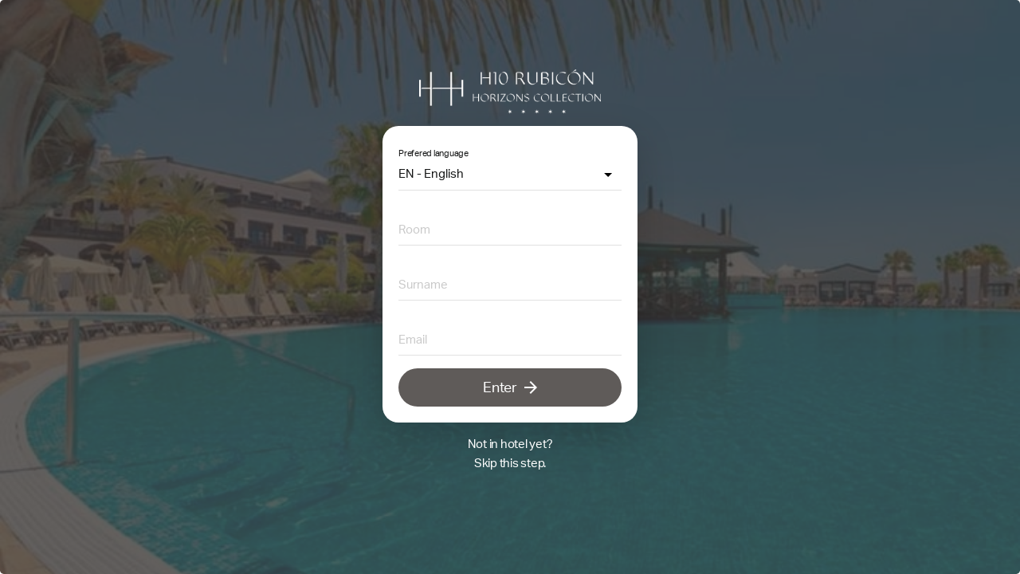

--- FILE ---
content_type: text/html; charset=UTF-8
request_url: https://hrp.h10hotels.com/en/%7B%7Blink%7D%7D?date=03/07/24
body_size: 40738
content:
        <!DOCTYPE html>
                <html lang="en" translate="no" class="notranslate custom-theme-h10horizons">

        <head>
            <title>
                Welcome            </title>
                    <link rel="apple-touch-icon" sizes="72x72" href="https://public-cdn.hoteligy.com/72x72/multimedia/favicons/176.png">
                    <link rel="apple-touch-icon" sizes="76x76" href="https://public-cdn.hoteligy.com/76x76/multimedia/favicons/176.png">
                    <link rel="apple-touch-icon" sizes="96x96" href="https://public-cdn.hoteligy.com/96x96/multimedia/favicons/176.png">
                    <link rel="apple-touch-icon" sizes="120x120" href="https://public-cdn.hoteligy.com/120x120/multimedia/favicons/176.png">
                    <link rel="apple-touch-icon" sizes="152x152" href="https://public-cdn.hoteligy.com/152x152/multimedia/favicons/176.png">
                    <link rel="apple-touch-icon" sizes="180x180" href="https://public-cdn.hoteligy.com/180x180/multimedia/favicons/176.png">
                    <link rel="apple-touch-icon" sizes="192x192" href="https://public-cdn.hoteligy.com/192x192/multimedia/favicons/176.png">
                    <link rel="apple-touch-icon" sizes="512x512" href="https://public-cdn.hoteligy.com/512x512/multimedia/favicons/176.png">
                    <link rel="icon" type="image/png" sizes="72x72" href="https://public-cdn.hoteligy.com/72x72/multimedia/favicons/176.png">
                    <link rel="icon" type="image/png" sizes="76x76" href="https://public-cdn.hoteligy.com/76x76/multimedia/favicons/176.png">
                    <link rel="icon" type="image/png" sizes="96x96" href="https://public-cdn.hoteligy.com/96x96/multimedia/favicons/176.png">
                    <link rel="icon" type="image/png" sizes="120x120" href="https://public-cdn.hoteligy.com/120x120/multimedia/favicons/176.png">
                    <link rel="icon" type="image/png" sizes="152x152" href="https://public-cdn.hoteligy.com/152x152/multimedia/favicons/176.png">
                    <link rel="icon" type="image/png" sizes="180x180" href="https://public-cdn.hoteligy.com/180x180/multimedia/favicons/176.png">
                    <link rel="icon" type="image/png" sizes="192x192" href="https://public-cdn.hoteligy.com/192x192/multimedia/favicons/176.png">
                    <link rel="icon" type="image/png" sizes="512x512" href="https://public-cdn.hoteligy.com/512x512/multimedia/favicons/176.png">
                    <link rel="icon" type="image/png" sizes="32x32" href="https://public-cdn.hoteligy.com/32x32/multimedia/favicons/176.png">
                    <link rel="icon" type="image/png" sizes="16x16" href="https://public-cdn.hoteligy.com/16x16/multimedia/favicons/176.png">
                    <meta name="robots" content="noindex">
                    <meta name="csrf-token" content="93f372e9c7da28a1e5062a230378976666f77bbd65f1f0550d0403de2013d0b9">

                        <meta name="viewport" content="width=device-width, initial-scale=1, minimum-scale=1, maximum-scale=1, viewport-fit=cover">
            <meta name="apple-mobile-web-app-capable" content="yes">
            <meta name="apple-mobile-web-app-status-bar-style" content="white-translucent">
                        <meta name="apple-mobile-web-app-title" content="Hoteligy">
            <meta name="mobile-web-app-capable" content="yes">
            <meta name="google" content="notranslate" />
                            <link rel="manifest" href="/pwa/manifest.json">
            
                                                                                                                                                                                                                                                                                                                                                                                                                                                        
                                                                        
                       

                                                                                                                                                                                                                                                                                                                                                                                                                                                                                                                                                                                                                                                                                                                                                                                                                                                                                                                                                                                                
            
            
            <script>
                let laurl = new URL(window.location.href);
                let searchParams = new URLSearchParams(laurl.search);
                let param_integration = "true";
                param_integration = searchParams.get('integration');

                var URL_BASE = 'https://cms.hoteligy.com/api/';
                var URL_READ = 'https://apiread.hoteligy.com/api/';
                var URL_WEBSOCKET = 'wss://cms.hoteligy.com';
                //var URL_MULTIMEDIA = '';
                //var CDN_MULTIMEDIA = 'https://public-cdn.hoteligy.com';
                const url_multimedia = 'https://public-cdn.hoteligy.com';
                const cdn_url = 'https://public-cdn.hoteligy.com';   
                var culture = 'en';
                var version_dir = 'https://public-cdn.hoteligy.com';
                var point = {"id":"176","latitude":"28.8626910000","longitude":"-13.8572400000","is_pay_reception":"1","is_pay_card":"0","is_pay_card_virtual":"0","is_pay_card_paylands":"0","background_mmid":"62104","is_pay_card_stripe":"0","weather_mmid":"50899","flights_mmid":"50899","airport_url":"http:\/\/www.flightstats.com\/go\/WebResources\/webletAirportFIDSUpdate.do?guid=cc8c16659ade7b71:-38678101:14dc35b54e0:-4c08","weather_banner_offer_link":"1175","flights_banner_offer_link":"1175","top_logo_mmid":"181875","agenda_top_mmid":"50899","agenda_background_mmid":null,"orientation":"1","start":"1","is_slider_save_screen":"0","maps_id":"18","id_map_viewer":"","language":"en,es,de,fr","bookping":"2121","policy_en":"","policy_es":"","policy_de":"","policy_fr":"","policy_ru":"","policy_it":"","policy_nl":"","policy_pt":"","policy_sv":"","policy_ja":"","policy_ca":"","policy_zh":"","social":"{\"instagram\":{\"userId\":\"5690699100\",\"accessToken\":\"5690699100.1677ed0.f916e5edbea44ffdb6ef703b8cf14849\",\"limit\":\"50\"},\"instauser\":{\"username\":\"h10rubiconpalace\"},\"facebook\":{\"username\":\"H10.Hotels\"},\"twitter\":{\"username\":\"H10RubiconPal\"},\"youtube\":{\"username\":\"h10hotels\"},\"tripadvisor\":{\"username\":\"https:\/\/www.tripadvisor.es\/UserReviewEdit-g652121-d289259-H10_Rubicon_Palace-Playa_Blanca_Lanzarote_Canary_Islands.html\"},\"mail\":{\"username\":\"rrpp.hrp@h10hotels.com\"},\"google\":{\"username\":\"https:\/\/www.google.com\/travel\/hotels\/entity\/CgsIhNz_xqXSl-yEARAB\/writereview?g2lb=2502548%2C4258168%2C4260007%2C4270442%2C4274032%2C4291318%2C4305595%2C4306835%2C4317915%2C4322823%2C4326765%2C4328159%2C4329288%2C4366684%2C4373848%2C4381263%2C4385383%2C4386665%2C4395057%2C4395397%2C4397706%2C4270859%2C4284970%2C4291517%2C4316256%2C4356900&hl=es&gl=es&un=1&rp=EITc_8al0pfshAEQhNz_xqXSl-yEATgCQABIAQ&ictx=1&utm_campaign=sharing&utm_medium=link&utm_source=htls&hrf=IgNFVVIqFgoHCOQPEAcYEBIHCOQPEAcYERgBKACCASQweGM0NjM3M2ZlMzVjZWE1NToweDg0ZDg1ZTkyNThkZmVlMDSaASYaJDB4YzQ2MzczZmUzNWNlYTU1OjB4ODRkODVlOTI1OGRmZWUwNA&rs=0\"},\"whatsapp\":{\"username\":\"\"},\"phone\":{\"username\":\"+34 928 518 500\"},\"mautic\":{\"username\":\"\"},\"quicktext\":{\"username\":\"\"},\"HiJiffy\":{\"username\":\"\"},\"HolidayCheck\":{\"username\":\"\"},\"hotelname\":{\"username\":\"\"},\"tiktok\":{\"username\":\"\"},\"linkedin\":{\"username\":\"\"}}","instagram_mmid":null,"type_device":"4","button_logo_mmid":"182011","is_pre_booking":"0","booking_image_mmid":null,"is_integration":"1","identify":"1","closer_mmid":null,"use_image_cdn":"1","css_theme":"custom-theme-h10horizons","user_fields":"[{\"name\":\"room\",\"value\":2},{\"name\":\"bookingid\",\"value\":0},{\"name\":\"phone\",\"value\":0},{\"name\":\"surname\",\"value\":2},{\"name\":\"email\",\"value\":2},{\"name\":\"splash_screen_registration\",\"value\":1}]","script_header":"","script_footer":"","optimize_images":"0","company_title":"H10 Rubic\u00f3n Horizons Collection","company_mmid":"177859","use_api_auth":"1","device_locale":"0","pms_integration":"0","task_integration":"-1","identification_locale":"lastname","allow_checkin_online":"0","external_checkin_url":"","agenda_name_filter":"0","splash_screen_button_show":"0","splash_screen_button_url":"","splash_screen_button_title_en":"","splash_screen_button_title_es":"","splash_screen_button_title_de":"","splash_screen_button_title_fr":"","splash_screen_button_title_ru":"","splash_screen_button_title_it":"","splash_screen_button_title_nl":"","splash_screen_button_title_pt":"","splash_screen_button_title_sv":"","splash_screen_button_title_ja":"","splash_screen_button_title_ca":"","splash_screen_button_title_zh":"","nfckey_integration":"0","track_route_id":null,"chat_config":"NULL","company_date":"2026-01-19 18:20:02","hours_difference":"","content_version":"18982","enabled_dnd":"0","country_code":"ES","time_zone":"Atlantic\/Canary","allow_scan_document":"1","app_url":"https:\/\/hrp.h10hotels.com","has_vehicle_integration":"0","code_vehicle_integration":"0","ai_enabled":"0","ai_assistant_name":"","ai_assistant_icon":null,"ai_assistant_icon_ext":"NULL","ai_primary_color":"#007bff","ai_secondary_color":"#6c757d","ai_temperature":"0.7","ai_assistant_prompt":"You are a helpful hotel assistant. Provide information about hotel services, local attractions, and assist guests with their needs.","ai_api_key":"","guest_flow_enabled":"0","guest_welcome_message":"{}","guest_ask_email":"{}","guest_ask_phone":"{}","quick_questions":"[]","welcome_message":"[]","background_mmext":"jpg","weather_mmext":"png","flights_mmext":"png","agenda_top_mmext":"png","agenda_background_mmext":null,"top_logo_mmext":"png","button_logo_mmext":"png","company_mmext":"jpg","splash_screen_button_title_text":""};
                var IMG_SM = '/480x0';
                var IMG_XL = '/1920x0';
                var IMG_XS = '/320x0';
                var IMG_LG = '/1140x0';
                var IMG_MD = '/720x0';
                var pms_integration = 0;
                var task_integration = -1;
                var machineid = 176;
                var device_locale = 0;

                                    var type_device = 4;
                                var machine_id = 176;
                var trans = {"indicate_response":"Indicate response","unavailability_reservation_not_created":"The reservation could not be created. The resource is already reserved.","signature":"Signature","without_signature":"Without signature","please_specify":"Please specify","please_select_nationality":"Please select your nationality","please_select_country":"Please select your country","please_select_state":"Please select your state\/province","capture":"Capture","img_note":"JPG\/PNG, good lighting, no reflections.","browse":"Browse","or":"or","upload_file_here":"Upload your file here","photo_front_document":"We need a photo of the front of your document.","photo_back_document":"We need a photo of the back of your document.","validating":"Validating\u2026","validating_document":"Validating document\u2026","welcome_title_velas":"Welcome to Velas Check-in ","add_guest":"Add guest","accept_terms":"I accept the terms and conditions","max_allowed_reached":"You have already reached the limit of","max_allowed_reached_responses":"responses for this form.","email_or_phone_required":"An email address or phone number is required.","digital_signature":"Digital Signature","error_deleting_guest":"The companion could not be removed.","mrz_mismatch_name_block":"The first\/last name does not match the MRZ","mrz_mismatch_document_block":"The document number does not match the MRZ","mrz_invalid_block":"The MRZ could not be validated for this guest.","doc_type_switched_from_passport":"Document type adjusted from Passport to ID based on MRZ.","mrz_filled_docnumber":"Document number filled from MRZ.","mrz_mismatch_document":"The MRZ document number does not match the form value.","mrz_mismatch_input":"The value does not match MRZ.","mrz_filled_firstname":"First name filled from MRZ.","mrz_mismatch_firstname":"First name differs from MRZ.","mrz_filled_lastname":"Last name filled from MRZ.","mrz_mismatch_lastname":"Last name differs from MRZ.","field_required_named":"{field} is required.","placeholder_select":"Please select","placeholder_select_guest_type":"Please select type of guest","validation_processing":"Validating document\u2026","doc_valid_back_mrz_ok":"Valid document (MRZ detected).","doc_saved_front_ok":"Front image saved.","doc_mrz_not_found_back":"No MRZ detected on the back. Reframe the band with \u00ab<<\u00bb and avoid glare.","doc_front_invalid":"The front image does not look valid.","image_process_error":"Error processing the image.","mrz_timeout":"MRZ validation timed out.","field_required":"This field is required","signature_required":"You must sign in the box.","consents_required":"You must accept the consents.","guest_doc_passport_front_required":"Guest {guest} passport requires a front image.","guest_doc_id_both_required":"Guest {guest} ID (DNI\/NIE\/ID) requires both front and back.","guest_field_required":"{field} for guest {guest} is required.","saved_ok":"Data saved successfully.","partial_save":"Partial save.","error_saving_retry":"Could not save. Please try again.","network_error_saving":"Network error while saving.","enter_locator_and_date":"Select the arrival date and enter your confirmation number.","passport_photo":"Passport Photo","dni_photo_front":"DNI Photo - Front","dni_photo_back":"DNI Photo - Back","nie_photo_front":"NIE Photo - Front","nie_photo_back":"NIE Photo - Back","id_photo_front":"ID Photo - Front","id_photo_back":"ID Photo - Back","baby":"Baby","adult":"Adult","child":"Child","type_guest":"Type of guest","nights":"Nights","senior":"Senior","download":"Download APP","change_category":"Change Zone","please_must_select_a_review":"Please must select a review to continue","select_postcode":"Select PostCode","address_placeholder":"Street, Number","municipality":"Municipality","invalid":"Invalid","support_number":"Support Nnumber","nationality":"Nationality","famility_relationship":"Famility Relationship","post_code":"Post Code","state":"Province\/State","close_holiday":"Service closed for holidays","start_time":"Start time","end_time":"End time","msg_close_service":"Dear customer, the service is closed. Check the service schedules for today.","close_service":"Closed service","service hours":"Service hours","google_maps":"Google Maps","REQUIERED":"Requiered","error_authorization_birthdate":"You must select a date of birth.","number_pax_allowed":"Number of pax allowed","number_of":"Number of ","maximum_allowed_reservation":" maximum allowed in the reservation.","parent_guardian_data":"Parent\/Guardian Data","childs_data":"Child`s Data","add_authorization":"Add Authorization","registered_authorizations":"Registered Authorizations","authorization":"Authorizations","title_authorization_child_text":"Please insert the details of the child","allows_child_change":"Do you allow us to change your clothes?","can_go_out_alone":"Can go out alone","knows_how_to_swim":"Knows how to swim","registered_authorizations_desc":"The authorizations already registered will be shown below. Please select the child or children for whom you are making the reservation","add_authorization_desc":"If the child for whom you are making the reservation is not on the list, click add authorization","StayConnected":"Stay Connected","new_request":"New request","cancel_trip_confirmation":"The pick-up request will be cancelled","request_accepted_title":"Request accepted by a driver","request_accepted_text":"One of our drivers will pick you up shortly.","please_stand_by":"Please stand by.","locating_vehicle":"Locating vehicle...","BK_DESTINATION_POINT":"Destinantion Point","RS_NOBAGS_ERROR_TITLE":"N\u00ba of bags","BK_DESTINATION_POINT_SELECT":"Select Destinantion Point","title_cancel_menssage":"You want to cancel the request?","text_cancel_menssage":"The course request will be cancelled.","title_final_menssage":"Thank you for using our services","text_final_menssage":"Delighted to help you.","text_botton_final_menssage":"See you soon...","request_canceled":"Request canceled by driver. Waiting for another driver...","request_in_progress":"You have a request in progress.","request_vehicle":"Request Vehicle","cancel_trip":"Cancel trip","BK_PAYLAND":"Credit Card","PAY_REQUEST":"Send and pay","error_payment":"Payment error","success_payment":"Payment received","disabled":"disabled","actived":"actived","do_not_disturb":"Do not disturb","make_up_room":"Make up room","digital_key_request_generated":"The mobile key activation request has been successfully authorized. You can now open the lock of your room from your device.","roomkey_request_popup_text":"This hotel allows you to open your room door from the app.<br><b class=\"pt-2\">Do you want to activate your digital room key now?.<b>","MOST_NEAR_STOP_POINT_ADVICE":"Allow us Geolocation permissions and click <span class=\"shadow-lg my-1 material-icons material-icons-outlined md-18\"> my_location <\/span> to know your nearest point","NEED_GEOLOCATION_PERMISIONS_TEXT":"For a better interactive experience with the map. Allow us Geolocation permissions. ","NEED_GEOLOCATION_PERMISIONS":"Need Geolocation permissions","PO_SOLUTION":"Solution Photo","PO_IMAGE":"Photo of the problem","PO_IMAGE_VIDEO":"Photo or Video of the problem","Resource\/Table":"Location \/ Table","BK_TREATMENT_NO_SPACE":"Sorry, there is no more space available for this day, you can remove any treatment \/ service or finish your request","BK_TREATMENT_REMOVE":"Remove","BK_TREATMENT_DATE_CHANGE":"Dear customer, when you change the date, all the treatments \/ services you had previously selected will be deleted","BK_TREATMENT_PREV_DATE":"Your previous date was","BK_TREATMENT_NEW_DATE":"the new selected date is","BK_TREATMENT_TIME_SELECTED":"Dear customer, you already have selected treatments \/ services at this time, continue only if this treatment \/ service is for someone else.","BK_TREATMENT_AUTOCHANGE_TIME":"Dear client, in order to optimize our time, we would appreciate if you can advance your reservation ","responsable":"Responsable","outdoor_co2":"Outdoor CO2 ","indoor_co2":"Indoor CO2","ambient_temperature":"Ambient Temperature","relative_humedity":"Relative Humidity","used_salt":"Salt used","recirculation_time":"Recirculation time","acid_isocianurico":"Isocyanuric Acid","transparence":"Transparency","water_renovated":"Renewed Water","digital_key_request_title":"Digital key request","digital_key_request_sended":"The mobile key activation request has been registered successfully. In accordance with the hotel's security policy, authorization by our staff may take a few hours. We'll send you a notification when it's ready to use.","digital_key_already_title":"Previous mobile key request found","digital_key_already_text":"There is already a mobile key request pending, must wait for it to be authorized by our staff","auth_intro_txt":"To continue it is necessary to identify yourself in the system, please indicate the requested data.","activate_key":"Activate Mobile Room Key","attemps_reached":"The limit of payment attempts has been reached, it is necessary to place a new order","booking_attemps_reached":"The limit of payment attempts has been reached. You must make a new reservation.","NO_ALLOW_ORDERS":"Dear guest, your accommodation plan is not allowed to place orders.","selection":"Selection","seats":"Seats","free_table":"Free","select_resource":"Do you want to select Table?","available_tables":"Available Tables","availability_title":"Availability","availability_text":"There is no availability for the selected time. Do you want us to look for availability in the next schedules?","sorry":"We're sorry","unavailability_text":"There is no availability for the selected date. Try another date.","there_is_no_recourse":"There is no resource associated with the Zone or it is not available to publish in the App.","do_not_book":"You cannot reserve more tables, you have already reached your capacity.","details_reserve":"Details of the reserve","ability":"Ability","reserved_resource":"The resource is already reserved. Please select another.","shared":"Shared","selected_tables":"Selected Tables","selected_table":"Selected Table","select":"Select","remove":"Remove","selection_details":"Selection Details","occupied":"Occupied","select_table":"Select desired Resource","request_mobilekey":"Mobile Key Request","request_mobilekey_txt":"Dear guest, to download your mobile key it is necessary to complete the following form. Reception will validate the data manually so that you can download your key.","NO_PRODUCTS_AVAILABLE":"Dear customer, there are no products available for service at this time or at the selected time.","msg_clear_products_paxreset":"All products will be deselected and you will need to add them again","select_pax":"Select N\u00ba of Pax for the order","msg_clear_products":"The selected products will be removed from your list if you go back, do you want to continue?","limit_product_category":"You have reached the limit of products in the category:","ordered_limit":"Your room has reached the order limit.","next_order":"You have reached the limit of orders per hour, you can place your next order at:","select_pax_before":"Please select the N\u00ba of Pax before select any product.","service_suplement":"Service supplement","exit":"Exit","BK_TREATMENT_INVALID_OFFER":"Configuration error, If the error persists contact reception","BK_TREATMENT_NO_EMPLOYEES_FOUND":"No employees found","BK_TREATMENTS_AVAILABLE":"Treatments \/ Services available for","BK_TREATMENTS_SELECTED":"Treatments \/ Services","BK_TREATMENT_CONFIRM":"Confirm treatments \/ services","BK_TREATMENT_BUTTON_HIDE_TEXT":"Hide","BK_FIRST_TREATMENT_MSG":"\u00bfWish to select another treatment or service?","BK_FIRST_TREATMENT_HEADER":"Treatment \/ Service added","BK_UPSELLING_CHANGE":"Change","BK_UPSELLING_ROW_TITLE":"Upsellings","BK_TREATMENT_SELECTED_ERROR":"Sorry, there is no availability at that time for the selected product\/service..","BK_TREATMENT_SELECTED_ERROR_EXPIRED":"Sorry, need to select another","BK_TREATMENT_SELECTED_ERROR_INTERNAL":"Sorry, internal error, try again","MrMs":"Mr\/Ms ","skip_answer":"Skip Answer","view_buffet_menu":"Buffet Menu","select_service":"Select the desired service","no_document":" Document N\u00ba","allergen_filter_alert":"Select the desired allergens to hide the dishes that contain it.","confirm":"Confirm","mark_as_readed":"Mark as Readed","expedition_date":"Expedition date","error_indicate_expedition_date":"Please indicate a expedition date","PAY":"Pay","holder_data":"Holder Data","Mr":"Mr","Ms":"Ms","Miss":"Miss","address":"Address","zipcode":"Zip Code","accept_comunications":"Agrees to receive communications via email?","im_assistant":"I will be one of the attendees","sort_name":"Name (alphabetical order)","sort_price":"Price (lowest first)","sort":"Sort","remove_filters":"Remove Filters","view_activities":"View Activities","prices":"Prices","conditions":"Conditions","advises":"Advises","preconfirm_alert":"You have 30 minutes to pay and confirm the purchase, after 30 minutes the place will be free and you will have to start the process again.","preconfirm_expired":"Canceled the reservation, more than 30 minutes have elapsed. Try again","type":"Type","cancelations_after":"Cancellations made after","subjet_penalization":"are subject to a penalty of","modality":"Modality","date":"Date","code":"Code","reference":"Reference","pendint_amount":"Pending Amount","creation_date":"Creation Date","activity":"Activity","cancel_notconfirmed_activity":"The reservation has not yet been confirmed. Do you want to cancel?","close":"Close","cancelation_policies":"Cancellation Policies","from_date":"From date","select_modality":"Select Modality","select_language":"Select language","select_desired_language":"Select the desired language","select_timetable":"Select the desired timetable","age":"Age","error_saving_preconfirm":"Error when saving the preconfirmation","error_saving_db":"Error while saving details in database","open":"Open","asistant_details":"Please indicate the data of each of the attendees","fill_name_room":"Please fill at least Room N\u00ba and Surname","years":"Years","babies":"Babies","everyday":"Every Day","opening_time":"Opening Time","closing_time":"Closing Time","duration":"Duration","other":"Other","free":"Free","no_categories_available":"There are no categories available","multiple_destinations":"Multiple Destinations","free_cancelation":"Free cancelation","no_activities_available":"There are no activities available","available_activities":"available activities","CHK_AVAIL_SELECT_DATE":"Please select desired date to check available options","CHK_AVAIL_RESULTS":"This are the available options for the selected date","BK_BOOKABLE_SINCE":"Bookable from the day","BK_AVAIL_SINCE":"Available on day","BK_NOT_AVAILABLE":"Not available during your stay","booking_open":"Open","booking_closed":"Closed","no_more_bk_allowed":"We are sorry, but it seems that you do not have reservations available or you have already used up the reservations allowed.","BK_SHARE_POLLRESULT":"Do not forget to share your experience with other users","no_more_slots":"Sorry, there are no spaces available to deliver today, please try to schedule in advance to deliver tomorrow","order_number":"Order N\u00ba","check_order_status":"Check order status","retry_payment":"Retry payment","attems_reacher":"The limit of payment attempts has been reached, it is necessary to place a new order","signature_validation_failed":"Signature validation failed","room_charge":"Room Charge","SELECT_PAYMENT_METHOD":"Select Payment Method","delivered":"Delivered","processing_payment":"Processing payment","interactive_map":"Interactive Map","what_are_looking":"What are you looking for?","information":"information","booking_full_waitlist":"We are sorry but it is already full, however you can register on the waiting list in case a place is released.","sign_waitlist":"Waiting list","confirmation_waitlist":"Your reservation is on the waiting list, we will notify you if any place is released.","ocr_scanner":"OCR Scanner","checkin_finished_description":"Congratulation, check in process has been completed successfully","question_enter_data_manualy":"\u00bfDo you want to enter data manualy?","yes_enter_manualy":"Yes, enter manualy","document_expired_title":"Document expired","document_expired_description":"Sorry, the provided document seems to ve expired and is not valid","error_saving_checkin_title":"Error saving checkin","error_saving_checkin_description":"Sorry, we had an error when tried to save this check-in. please try again or contact customer support","rooms_qty":"N\u00ba Rooms","room_number":"Room N\u00ba","arrival_date":"Arrival Date","find_checkin_reservation":"Find reservation","finished_checkin":"Check-In Finished","make_another_checkin":"Make new Checkin","booking_notfound_title":"Reservation not found","booking_notfound_description":"Sorry, we can't find any reservation with the provided data, review data and try again","not_found":"Not found","error_ocr_title":"Error recognizing document","error_ocr_description":"We have not been able to recognize the document data, it is likely that the photo is out of focus or does not have the necessary quality.","take_back_photo":"Now we need to a foto of back side of your document, we will try to recognize all details from it","identity_document":"National Identity Document","identity_passport":"Passport","capture_front":"Capture front side","capture_and_process":"Capture and process","review_photo":"Review capture photo","is_correct":"Is correct","find_reservation":"Find reservation","find_reservation_data":"You can find all info in your confirmation email","error_indicate_name":"Please indicate your name","error_indicate_surname":"Please indicate your surname","birthdate":"Date of birth","error_indicate_birthdate":"Please indicate your date of birth","male":"Male","female":"Female","error_indicate_phone":"Please indicate your phone n\u00ba","select_document_type":"Select your document Type","take_front_photo":"Now we need a photo of the front side of your document","guest_data":"Guest Data","guest_id_document":"Identity Document","country":"Country","error_indicate_country":"Please select your country","no_passport":"Passport N\u00ba","error_indicate_passport":"Please indicate your Passport N\u00ba","expire_date":"Expire Date","error_indicate_expire_date":"Please indicate expiration date","personal_data":"Personal Data","access_app":"Access the app","checkin_online":"Online Check-in","products":"Products","sel_delivery_time":"Select delivery time","adults":"Adults","children":"Children","optiion_freepax_limite":"There are no more seats available in the selected option.","timetable_full":"There are no more seats available in the selected time slot.","room_freepax_limite":"You can only make reservations for the maximum number of people hosted in the room.","no_more_seats_available":"There is no more capacity available or the restaurant is closed.","no_more_seats_available_Service":"There is no more capacity available or the service is closed.","follow_us":"Follow Us","BK_FIELDS_REQUIERED_NAME_MEMBER":"Required Name and Membership N\u00ba fields","member_number":"Membership N\u00ba","register":"Register","register_form_tile":"Register form","create_account":"Create Account","dni_passport":"Passport","full_name":"Name and surname","RS_BOOKING_REGISTRY_NAME":"Please enter Full name for this assistant","RS_BOOKING_REGISTRY_PASSPORT":"Please enter Passport number of this assistant","RS_BOOKING_REGISTRY_PHONE":"Please enter the phone number of this assistant","assistant":"Assistant","health_register_alert":"Dear customer, The current sanitary measures dictated by the government of the Canary Islands for the control of the COVID-19 pandemic determine the obligation to keep a record book of customers who demand our service inside the restaurant. To do this, we ask you to fill in this simple form with the details of the diners at your table.","health_register_title":"Mandatory Sanitary Registration","health_register_btn_tooltip":"Fill in the details and click save to continue","chat_popup":"From the \"Contact\" icon you will have quick access to chat with us easily.","call":"Call","booking_full":"IS FULL","leave_review":"Write a Review","api_expired":"Sorry, the session has expired and you must start the process again.","msg_whatsapp_intro":"Hello, This is Mr\/Ms ","msg_whatsapp_room":" from room N\u00ba ","contact":"Contact","developed_by":"Developed by Hoteligy.com","SEND_REQUEST":"Send Request","REQUEST":"Request","no_search_results":"We are sorry, but we have not found any results for the indicated search, try with different words","NEW_BOOKING":"New Booking","SEARCH_AGENDA":"event or show in the activity program","SEARCH_CATEGORY":"category inside the App","SEARCH_OFFER":"page inside the App","booking_checkout_error":"Sorry, you cannot book activities for dates after your estimated checkout date.","past":"Past","BK_CONFIRMED_AGENDA":"Your reservation has been confirmed successfully, you already have your place reserved.","SEND_NOTIFICATIONS":"Instant Notifications","HELLO_FAMILY":"Welcome family","ALLOW":"Allow","LATER":"Maybe later","NOTIFY_PERMISIONS_TEXT":"In order to keep you informed during your stay and to enjoy our application 100%, we would like to be able to send you instant notifications eventually.","socialmedia":"Social Media","picante":"Hot Spicy","glutenfree":"Gluten Free","sinlactosa":"Lactose Free","notifications":"Notifications","range_full":"Sorry, there is no availability in the requested range, it is possible that one of the days is full or closed. <br>Please select another date range or make single day reservation.","start":"Start","finish":"Finish","requests_list":"This is the list of your requests","selling_list":"This is the list of your orders","no_requests":"Currently there are no requests","no_sellings":"Currently there are no orders","canceled":"Canceled","paid":"Paid","finished":"Finished","processed":"In Process","show_past_cancelled":"Show past and cancelled","show_recents":"Show only active","my_sellings":"My Orders","my_requests":"My Requests","my_bookings":"My Bookings","BK_CONFIRMED_SELLING":"Your request has been processed successfully.","RS_THANKS_SELLING":"Thanks for your request","BK_CONFIRMED_MOBILE_SELLINGS":"Your request has been processed successfully, we have sent you a confirmation email.","MY_SELLINGS":"My Requests","view_gmaps":"View in Google Maps","SELECT_METHOD":"Select Method","BK_CONFIRMED_MOBILE":"Your reservation has been confirmed successfully, we have sent you a confirmation email.","MY_BOOKINGS":"My Bookings","event_description":"Activity Description","soja":"Soy","vegetariano":"Vegetarian","vegano":"Vegan","BK_MULTIPLE_ROOMS_SOAP":"If you want to share a table with another room, please indicate in the observations.","logout":"Logout","terms_conditions":"Terms and Conditions","day_full":"Oh. We're sorry. We are unable to process your request. We regret to inform you that for the day and\/or time selected, either there are no more free places, or it is temporarily out of service. Please select a different date\/time.","leche":"Milk","moluscos":"Mollusks","mostaza":"Mustard","sesamo":"Sesame","sulfitos":"Sulfur dioxide and sulfites","sulfitos_short":"Sulfites","altramuz":"Lupin","pescado":"Fish","apio":"Celery","cacahuete":"Peanut","cascara":"Nuts","crustaceos":"Crustaceans","gluten":"Gluten","huevo":"Egg","confirm_cancelation":"Confirm booking cancelation","select_auth_method":"Login by","cacel":"Cancel","regime":"Board Basis","bookings_list":"Here is a list of your reservations","no_bookings":"Currently have no upcoming reservations","arrivsl":"Arrival","departure":"Departure","BK_BOOKINGID":"Reservation N\u00ba","visit_web":"Visit Website","select_menu":"Select the desired Menu","list_map_items":"Select point of interest","scan_desired_qrcode":"Please scan desired QR Code","view_menu":"View menu","more_info":"VIEW INFO","view_poster":"SHOW POSTER","view_map":"SHOW IN MAP","Gallery_images":"Image gallery","Download":"Download","ENTER_DETAILS":"Enter your details","CHECK_AVAILIABILITY":"We need to check availability, please indicate the desired date range.","SAVE":"Save","PREFERED_LANG":"Prefered language","ENTER":"Enter","NOT_IN_HOTEL":"Not in hotel yet?","NOW_NOT_IN_HOTEL":"Are you no longer in the hotel?","CLICK_HERE":"Click Here","SKIP_STEP":"Skip this step.","USER_PREFERENCES":"User preferences","STAY_DETAILS":"Details of your stay","USER_DETAILS":"User Data","STAY_DETAILS_MSG":"To improve the user experience from our application, we need to know certain information about you. You can find them in the Cardesk of your reservation.","CHECKIN_DATE":"Checkin Date","CHECKOUT_DATE":"Checkout Date","FLIGHTS":"Flights","SELLING_PAGE":"Request page","POLL":"Survey","RS_SELLING_ERROR_NOPRODUCT":"In order to continue you must select at least one product.","SURVEYS":"Surveys","FEATURED":"Featured","SEND":"Send","ADD_HOME":"Add to Home Screen","ADD_HOME_ANDROID_TEXT":"Add this web app on your Android home screen, so you can easily access to it the next time you need.","ADD_HOME_TAP":"To do this, press the icon: ","ADD_HOME_TAP2":"and then Add to Homescreen.","ADD_HOME_IOS_TEXT":"Add this web app on your iPhone home screen, so you can easily access to it the next time you need.","RS_NOPAX_ERROR_TITLE":"Number of pax.","RS_NOPAX_ERROR_DESCRIPTION":"You must specify the number of adults, children and babies for your reservation.","RS_NOPAX_ERROR_TITLE_SERVICE":"indicate quantity","RS_NOPAX_ERROR_DESCRIPTION_SERVICE":"You must indicate the desired options and quantities.","PO_Next":"Next","all":"All","Close":"Close","Amount":"Amount","Title":"Title","Units":"Units","view":"View","languages":"Languages","Subcategories":"Subcategories","Filters":"Filters","Page_menu":"Page Menu","weather":"Weather","weather_today":"Today","weather_tomorrow":"Tomorrow","weather_2days":"In 2 days","weather_max":"Max","weather_min":"Min","all_time":"All time","morning":"Morning","noon":"Noon","night":"Night","Hotel":"Hotel","Shows":"Shows","Miniclub":"Miniclub","Today":"Today","Tomorrow":"Tomorrow","Monday":"Monday","Tuesday":"Tuesday","Wednesday":"Wednesday","Thursday":"Thursday","Friday":"Friday","Saturday":"Saturday","Sunday":"Sunday","ScheduledTime":"Departure Time","Terminal":"Terminal","flightcode":"Flight code","DestinationAirport":"Destination airport","Status":"Status","EstimateDeparture":"Estimate departure","EstimateArrival":"Estimate arrival","Gate":"Gate","Yes":"Yes","No":"No","BookNow":"Book Now","SELLING_CONFIRMED":"Your request has been sent successfully","BuyNow":"Request Now","BuyMenu":"Menu","HowToArrive":"How to arrive?","from":"From","to":"To","Back":"Back","Home":"Home","WhatsNear":"What's near?","share-qr-text":"Please scan this QR-CODE with your phone to obtain Google Maps location.","Share":"Share","share-qr-title":"Send Indications to your Phone","DrivingDirections":"Driving directions","DirectionsTo":"Directions to","DirectionsOnFoot":"Directions on foot","location":"Location","InactiveLine1":"You will be redirected to the home screen due to inactivity.","InactiveLine2":"Touch the screen to stay here.","Agenda":"Activities","Todayschedule":"This is the schedule for ","ViewFullAgenda":"View full Program","ViewAll":"View all","BK_SEATS_AVAILABLE":"Available","BK_TITLE_STEP_1":"Select the desired date.","BK_NO_AVAIL_DAY":"Not available","BK_AVAIL_DAY":"Available","BK_SEL_DAY":"Selected","BK_SEL_ACTIVITY":"Select your option","BK_SEL_ZONE":"Select the area","BK_BOOKING_SEL":"Reservation system","BK_100_PERCENT":"Secure booking system","BK_SEL_DESIRED":"Please select desired option","BK_SEL_QTY":"Please select desired Quantity","BK_PRODUCT":"Product","BK_PRODUCT2":"Product","BK_RES_NOTCONFIRMED":"PROCESS NOT FINALIZED, PLEASE CONFIRM RESERVATION","BK_DATE":"SELECTED DATE","BK_DATE2":"Date","BK_SELECTION_TITLE":"Booking selection","BK_TOTAL_PRICE":"Final price","BK_DISCOUNTS_RECEIVED":"Discount","BK_PRICE_WITHOUT_DISCOUNTS":"Normal price","BK_TITLE_STEP_4":"PLEASE ENTER YOUR DATA","BK_FIELDS_OPTIONAL":"All fields are optional","BK_REQUIERED_ALL_FIELDS":"Required all fields","BK_FIELDS_REQUIERED_NAME_ROOM":"Required Name and Room fields","BK_MULTIPLE_ROOMS_MESSAGE":"For reservations of multiple rooms, please indicate the room number separated by comma \",\" ( Example: 5001, 5002, 5003 ).","BK_INVALID_EMAIL":"Invalid Email","BK_INVALID_EMAIL_MESSAGE":"Please enter a valid Email","BK_FIELDS_REQUIERED":"Required fields","BK_FIELDS_OK":"Field filled","BK_NOPRODUCT_DATE":"Products not available for the selected dates","BK_NOPRODUCT_TITLE":"Productos no available","BK_BUTTON_SEARCH_DATERANGE":"Search","BK_ROOM":"Room","room":"Room","BK_PHONE":"Phone","phone":"Phone","BK_NAME":"First name","name":"Name","BK_EMAIL":"Email","BK_CONTINUE":"Continue","BK_SURNAME":"Surname","BK_ACCEPT_LAW":"I have read and accept","BK_DATE_RANGE":"Multiple Days","BK_DATE_ONE":"Single Day","BK_PRIVACY_POLICY":"Privacy Policy","BK_TITLE_STEP_5":"CONFIRMATION","BK_TIMETABLE":"Timetable","BK_PRICE":"Price","BK_PICKUP_POINT":"PickUp Point","BK_PICKUP_TIME":"PickUp time","BK_PAY_RECEPTION":"Pay in reception","BK_PRE_BOOKING":"Pre Booking","BK_CONFIRM_RESERVED":"Confirm reservation","BK_CONFIRM_CANCELATTION":"Confirm cancellation","BK_PICKUP_POINT_SELECT":"Select Pickup Point","BK_CREDIT_CARD":"Credit card","BK_CREDIT_CARD_VIRTUAL":"Credit Card","BK_THANKS":"Thank you for reservation!","BK_SELECT_CHECK":"SELECT","BK_SELECT_ALLERGENS":"Select if you have allergies or special requirements","BK_ALLERGENS_OBSERVATIONS":"Other Observations","BK_ALLERGENS":"Allergens","BK_DATA_TRANSFER":"Data Transfer<br> <br> <br> <br> You can check our hotel privacy policy on our website.<br>","BK_DATA_TRANSFER_NOT_ONLY_RESERVED":"<br><br>Cancellations on the same day will only be accepted if realized before 10.00 am at the Reception.","RS_TITLE_STEP_1":"Choose reservation day","RS_NO_AVAIL_DAY":"Not available","RS_AVAIL_DAY":"Available","RS_SEL_DAY":"Selected","RS_SEL_DESIRED":"Please, select the time you require","RS_TITLE_STEP_4":"Reservation data","RS_TITLE_STEP_5":"Summary of your reservation","RS_PRODUCT2":"Time","RS_THANKS":"Thank you for reservation!","RS_FAIL":"Reservation failed, please check your data !","RS_Request_rs":"Reservation request","RS_SEL_QTY":"Specify number of guests","RS_ALLERGENS_NOTES":"<p>Please let us know if you have any special requests, such as birthday, anniversary, graduation, or serious food allergy.<\/p>","RS_REGIME":"Indicate board basis","RS_REGIME_ERROR_TITLE":"Review Board Basis","RS_CONFIRMED":"The reservation has been made correctly.","BK_CONFIRMED":"The reservation has been made correctly.","RS_GROUPS_ERROR_TITLE":"Select one groups","RS_GROUPS_ERROR_DESCRIPTION":"Select one groups","RS_REGIME_INFO_TITLE":"Board basis information","RS_REGIME_ERROR_DESCRIPTION":"Please indicate the board basis of all the guests","MP_BUTTON_LOW_LEVEL":"Low Level","MP_BUTTON_TOP_FLOOR":"Top Floor","MP_UP_LEVEL":"Go up to floor","MP_DOWN_LEVEL":"Lower level","SLL_RESUMEPAGE":"Dear guest, This is your order. Please check before confirm.","PollNow":"Poll NOW","PO_TITLE_STEP_1":"We want to know your opinion. Please fill out this short survey","PO_TITLE_STEP_2":"Please enter your data","PO_THANKS":"Thank you for helping us improve","PO_ROOM":"Room","PO_PHONE":"Phone","PO_NAME":"Name","PO_EMAIL":"Email","PO_OBSERVATIONS":"Observations","PO_OBS_PLACEHOLDERS":"Please tell us how to improve ","email":"Email","PO_FIELDS_REQUIERED":"Required fileds: ","RS_BOOKING_SAVE_ERROR":"Error saving booking. Please contact with reception","RS_BOOKING_REQUIERE_SURNAME":"Required fields. At least three characters for surname","RS_BOOKING_ERROR_VALIDATE":"Client not validated If the error persists contact reception","RS_SELLING_ERROR_VALIDATE":"Client not validated If the error persists contact reception","RS_BOOKING_SOAP_RESTAURANT_ROTATE_START":"However, before you can repeat in this restaurant, you must first try the following restaurants:","RS_BOOKING_SOAP_RESTAURANT_ROTATE_END":"If you decide to continue, you must pay the correspondent amount","RS_BOOKING_SOAP_ROOM_CARD":"ROOM CARD","RS_BOOKING_SOAP_RETRY":"Retry","RS_BOOKING_SOAP_MANUAL_IDENTIFY":"Identify Manually","RS_BOOKING_SOAP_NO_CARD_TITLE":"No card detected","RS_BOOKING_SOAP_NO_CARD":"Sorry, we couldnt read the card, make sure you keep it several seconds on the reader.","RS_BOOKING_SOAP_ROOM_SURNAME":"Please enter your identification details.","RS_BOOKING_SOAP_CARDID_READER":"Place the room card on the NFC reader located in the right frame of the screen and wait for several seconds.","RS_BOOKING_SOAP_IDENTIFY":"IDENTIFY SYSTEM","RS_BOOKING_SOAP_ROOM_NAME":"Please enter your room number and surname.","RS_BOOKING_SOAP_LOGIN":"Login","RS_LOGIN_PAGE":"Login Page","RS_BOOKING_SOAP_WELCOME":"Welcome","RS_BOOKING_SOAP_ACCEPT":"ACCEPT","RS_BOOKING_SOAP_FORGET_CARDID":"Dont have the Room Card?  Click here","RS_ERROR_CANCELATION_BOOKING":"Reserve not found or already canceled","RS_OK_CANCELATION_BOOKING":"Cancellation successful","BK_CANCELATION_NOTCONFIRMED":"Review and confirm the cancellation","BK_CANCELATION_EXPIRED":"Cancellation period has expired or reserve not found.","BK_CANCELATION_TITLE":"Please enter your locator ID and room number.","BK_LOCALIZATOR":"Locator ID","BK_VALIDATE":"Validate","BK_CANCELLATIONS":"Cancellations","RS_OK_CANCELATION_CONFIRMED":"Your reservation has been canceled correctly, thank you very much.","BK_FIND_CANCELLATION_DETAILS":"It can be found on your reservation ticket or in the confirmation email","BK_FORMAT_LOCALIZATOR":"Incorrect locator format.","rclorine":"Residual chlorine","Temperature":"Temperature","cclorine":"Combined chlorine","ph":"pH","tclorine":"Total chlorine","taketime":"Measurement made:","BKUP_NOTHANKS":"No Thanks, skip","turbidity":"Turbidity","BKUP_SELECT":"Please select one of our promotions or skip this step.","BKUP_ADDSELECTED":"Add Selected","BKUP_TITLE":"Enhance your experience","BK_CHECK_BMADE_MSG_BUTTON_MIDDLE":"at","BK_CHECK_BMADE_MSG":"Already have some booking(s) made for","BK_CHECK_BMADE_MSG_MAX":"and we remind you that you are only allowed to make","BK_CHECK_BMADE_ROOM_DAY":"booking per room and day.","BK_CHECK_BMADE_AGEND":"booking per activity.","BK_CHECK_BMADE_MSG2":"Please tell us how to proceed below:","BK_CHECK_BMADE_MSG_HEADER":"Dear Mr. \/ Mrs.","BK_CHECK_BMADE_MSG_BUTTON_START":"Cancel booking on","BK_CHECK_BMADE_MSG_BUTTON_END":"and continue","BK_CHECK_BMADE_MSG_BUTTON_OTHER_DAY":"Go back and choose different day","RS_NOTICKET_ERROR_TITLE":"Number of ticket.","RS_NOTICKET_ERROR_DESCRIPTION":"You must specify the number of tickets for your reservation.","BK_TICKET":"Ticket","BK_SESSION":"Select Session","preconfirm_alertI":"You have ","preconfirm_alertII":" minutes to pay and confirm the reservation, after ","preconfirm_alertIII":" minutes to confirm the reservation, after ","preconfirm_alertIV":" minutes the place will be free and you will have to start the process again.","preconfirm_expiredI":"Canceled the reservation, more than ","preconfirm_expiredII":" minutes have elapsed. Try again","contact_reception":"Please contact with reception.","RS_SEL_QTY_TICKETS":"Specify number of tickets","REDIRECT":"Redirecting","no_resource_selected":"There is no resource selected.","BK_PIN":"Access PIN","BK_CURRENT_PIN":"Current PIN","BK_CONFIRM_PING":"Confirm access PIN","BK_SEGURITY_PIN":"To improve the security of your account, set an access PIN","ENTER_SECURITY_PIN":"Enter your access PIN","BK_SEX":"Sex","RS_ROOM_TYPE":"Indicate type of room","DATE_CHEKIN":"Indicate date of entry","DATE_CHEKOUT":"Indicate departure date","CHANGE_PIN":"Change Access PIN","RS_BOOKING_PIN_ERROR_VALIDATE":"The provided PIN does not match!","RS_BOOKING_SET_PING_SUCCESS":"The PIN was saved successfully!","PIN_RECOMMENDATION":"It is recommended to set an access PIN to improve the security of your account!","SET_PIN":"Set Access PIN","SKIP":"Skip","ERROR_PIN":"The PIN entered does not meet the requirements!","PIN_RECOMMENDATION_RESTORE":"Dear customer, there is already a reservation with data provided. You can reset your access PIN via Email.","BK_RESTORE_PIN":"Restore","CURRENT_PIN_ERROR":"Current PIN error","CURRENT_PIN_ERROR_MSG":"Dear customer, you can reset your access PIN via Email.","sign":"Sign","no_repeated_poll":"Dear customer, you have already completed a previous survey. <br> Thank you so much.","new_poll":"Dear customer, you have already completed a previous survey! <br> Do you want to fill out a new survey?","edit_last_poll":"Dear customer, you have already completed a previous survey! <br> Do you want to edit the previous survey?","edit_or_new_poll":"Dear customer, you have already completed a previous survey! <br> Do you want to edit the previous survey or fill out a new one?","new":"New","edit":"Edit","important_info":"Important Info","operator":"Operator","select_resource_sunbed":"Do you want to select a sunbed?","do_not_book_sunbeds":"You cannot book more sunbeds, you have already reached your reservation total.","selected_sunbeds":"Selected sunbeds","selected_sunbed":"Selected sunbed","select_sunbed":"Select the Sunbed","Resource\/sunbeds":"Location \/ Sunbed","available_sunbeds":"Available sunbeds","dear_customers":"Dear customers","thank_you_alone":"Thank you","scan_QR_experience":"to enhance the experience, scan the QR you see on the screen to complete your","booking":"booking","poll":"poll","request":"request","map_interactive_QR":"to improve the experience scan the QR you see on the screen to interact with the map","BKUP_FORCE_TITLE":"Select one of the available packages","try_with_surname":"Try with your first surname","operation_failed":"Operation failed","another_room_auth":"Another authorized room?","number_room_authorized":"Authorized room N\u00ba","room_is_the_same_body":"The authorized room cannot be the same as yours","room_no_exist_fail_body":"The entered room is not currently checked in","activity_max_posibility":"It is not possible to add more people to this activity. The allowed limit for the activity has been reached.","booking_partial_waitlist":"You are trying to book {requested} seats, but only {available} are available. If you wish to continue, we will place you on the waiting list.","choose_other_hour":"Select next schedule","choose_next_slot":"Do you want to book the next available time?","no_future_slots":"No more time slots are available for the selected day","no_disponibility_for_hour":"No availability for the selected time","only_QR_selling":"This ordering process is available exclusively via QR code.","no_allergies":"No allergies"};
                var BING_API = 'qUei9EYEaU5NgYZhSGSZ~xmoa00v3oW83FglMe1K-Pg~AjuXrDFkqaqp6B4kB7AN01DGGRW3qHpkCI3Lm16uN-5U1IS0e8AIWtnN5zKP_y5u';
                const HERE_MAPS_API_KEY = "pHFWMlRgnZ9dLn-KGR1NFPeZFyqOUZzGSI_wCwCpIwQ";
                var loadTime = 0;
                var TEST_ENV = 0;
                var start_view = 1;
                var is_slider_save_screen = 0;
                var is_vertical = 1;
                                    var is_home = true;
                
                if (is_vertical === 1)
                    is_vertical = true;
                else
                    is_vertical = false;

                var version = 'v781';
                var social_info = {"instagram":{"userId":"5690699100","accessToken":"5690699100.1677ed0.f916e5edbea44ffdb6ef703b8cf14849","limit":"50"},"instauser":{"username":"h10rubiconpalace"},"facebook":{"username":"H10.Hotels"},"twitter":{"username":"H10RubiconPal"},"youtube":{"username":"h10hotels"},"tripadvisor":{"username":"https://www.tripadvisor.es/UserReviewEdit-g652121-d289259-H10_Rubicon_Palace-Playa_Blanca_Lanzarote_Canary_Islands.html"},"mail":{"username":"rrpp.hrp@h10hotels.com"},"google":{"username":"https://www.google.com/travel/hotels/entity/CgsIhNz_xqXSl-yEARAB/writereview?g2lb=2502548%2C4258168%2C4260007%2C4270442%2C4274032%2C4291318%2C4305595%2C4306835%2C4317915%2C4322823%2C4326765%2C4328159%2C4329288%2C4366684%2C4373848%2C4381263%2C4385383%2C4386665%2C4395057%2C4395397%2C4397706%2C4270859%2C4284970%2C4291517%2C4316256%2C4356900&hl=es&gl=es&un=1&rp=EITc_8al0pfshAEQhNz_xqXSl-yEATgCQABIAQ&ictx=1&utm_campaign=sharing&utm_medium=link&utm_source=htls&hrf=IgNFVVIqFgoHCOQPEAcYEBIHCOQPEAcYERgBKACCASQweGM0NjM3M2ZlMzVjZWE1NToweDg0ZDg1ZTkyNThkZmVlMDSaASYaJDB4YzQ2MzczZmUzNWNlYTU1OjB4ODRkODVlOTI1OGRmZWUwNA&rs=0"},"whatsapp":{"username":""},"phone":{"username":"+34 928 518 500"},"mautic":{"username":""},"quicktext":{"username":""},"HiJiffy":{"username":""},"HolidayCheck":{"username":""},"hotelname":{"username":""},"tiktok":{"username":""},"linkedin":{"username":""}};
                var is_integration = true;
                var optimize_images = false;
                var app_title = 'H10 Rubicón Horizons Collection';
                var app_multimedia =  'mm177859.jpg' ;
                var icons_dir = version_dir + '/assets/images/icons/pollicons/';

                /*Carlos Solo Bookid*/

                var show_auth_select =  false ;
                var show_room_field =  true ;
                var show_bookingid_field =  false ;

                var show_splash_screen_registration =   true ;                     

                /*show_room_field
                show_bookingid_field*/

                /*Carlos Solo Bookid*/
                var app_categories = [{"id":"1254","title":"The Hotel","header_image_id":"200473","button_image_id":"70020","header_image_ext":"jpg","button_image_ext":"jpg","is_maps":"0","requires_authentication":"0","is_selling_categorie":"0"},{"id":"9039","title":"Gastronomy","header_image_id":"96703","button_image_id":"197830","header_image_ext":"mp4","button_image_ext":"jpg","is_maps":"0","requires_authentication":"0","is_selling_categorie":"1"},{"id":"640","title":"Room Service","header_image_id":"156844","button_image_id":"50839","header_image_ext":"jpg","button_image_ext":"jpg","is_maps":"0","requires_authentication":"0","is_selling_categorie":"1"},{"id":"236","title":"Privilege","header_image_id":"105673","button_image_id":"122665","header_image_ext":"jpg","button_image_ext":"jpg","is_maps":"0","requires_authentication":"0","is_selling_categorie":"0"},{"id":"692","title":"All Inclusive","header_image_id":"156838","button_image_id":"49941","header_image_ext":"jpg","button_image_ext":"jpg","is_maps":"0","requires_authentication":"0","is_selling_categorie":"0"},{"id":"220","title":"Entertainment","header_image_id":"156845","button_image_id":"49901","header_image_ext":"jpg","button_image_ext":"jpg","is_maps":"0","requires_authentication":"0","is_selling_categorie":"0"},{"id":"219","title":"Despacio Thalasso Centre","header_image_id":"105682","button_image_id":"49900","header_image_ext":"jpg","button_image_ext":"jpg","is_maps":"0","requires_authentication":"0","is_selling_categorie":"0"},{"id":"217","title":"Rooms","header_image_id":"178237","button_image_id":"49906","header_image_ext":"jpg","button_image_ext":"jpg","is_maps":"0","requires_authentication":"0","is_selling_categorie":"0"},{"id":"544","title":"Upgrades","header_image_id":"156852","button_image_id":"49923","header_image_ext":"jpg","button_image_ext":"jpg","is_maps":"0","requires_authentication":"0","is_selling_categorie":"0"},{"id":"543","title":"Club H10","header_image_id":"149085","button_image_id":"149085","header_image_ext":"jpg","button_image_ext":"jpg","is_maps":"0","requires_authentication":"0","is_selling_categorie":"0"},{"id":"2553","title":"Stay Green","header_image_id":"44971","button_image_id":"96688","header_image_ext":"jpg","button_image_ext":"jpg","is_maps":"0","requires_authentication":"0","is_selling_categorie":"0"},{"id":"7839","title":"Upgrade your stay!","header_image_id":"197824","button_image_id":"197827","header_image_ext":"jpg","button_image_ext":"jpg","is_maps":"0","requires_authentication":"0","is_selling_categorie":"1"}];
            </script>
                    <script type="text/javascript" src="https://public-cdn.hoteligy.com/assets/public/jquery.min.js?version=v781"></script>
        <script type="text/javascript" src="https://public-cdn.hoteligy.com/assets/public/jquery-activity.js?version=v781"></script>
        <script type="text/javascript" src="https://public-cdn.hoteligy.com/assets/public/jquery.fitvids.js?version=v781"></script>
        <script type="text/javascript" src="https://public-cdn.hoteligy.com/assets/public/clock.js?version=v781"></script>
        <script type="text/javascript" src="https://public-cdn.hoteligy.com/assets/public/bootstrap/popper.min.js?version=v781"></script>
        <script type="text/javascript" src="https://public-cdn.hoteligy.com/assets/public/bootstrap/bootstrap.min.js?version=v781"></script>

        <script type="text/javascript" src="https://public-cdn.hoteligy.com/assets/public/dateformat.js?version=v781"></script>
        <script type="text/javascript" src="https://public-cdn.hoteligy.com/assets/public/moment-with-locales.js?version=v781"></script>
        <script type="text/javascript" src="https://public-cdn.hoteligy.com/assets/js/app.js?version=v781"></script>
        <script type="text/javascript" src="https://public-cdn.hoteligy.com/assets/js/intl.js?version=v781"></script>

        <link rel="stylesheet" type="text/css" media="screen" href="https://public-cdn.hoteligy.com/assets/public/fancybox/jquery.fancybox.css"/>
        <link rel="stylesheet" type="text/css" media="screen" href="https://public-cdn.hoteligy.com/assets/public/bootstrap/bootstrap.min.css"/>
         <link href="https://fonts.googleapis.com/css?family=Material+Icons|Material+Icons+Outlined|Material+Icons+Two+Tone|Material+Icons+Round|Material+Icons+Sharp" rel="stylesheet">
       
        <link rel="stylesheet" href="https://public-cdn.hoteligy.com/assets/public/fontawesome/css/all.min.css">

        <link rel="stylesheet" type="text/css" media="screen" href="https://public-cdn.hoteligy.com/assets/css/app.css"/>

<link rel="stylesheet" type="text/css" media="screen" href="https://public-cdn.hoteligy.com/assets/css/web.css"/>
<link rel="stylesheet" href="https://public-cdn.hoteligy.com/assets/webfonts/assets/webfonts.css">
<link rel="stylesheet" type="text/css" media="screen" href="https://public-cdn.hoteligy.com/assets/css/HotelTemplates/custom-theme-h10horizons.css"/>


            
            
                    </head>

        <body>
            <div id="settings_alert" class="notification-box" data-autohide="true" data-delay="4000">
                <div class="notification-dialog ios-style bg-danger">
                    <div class="notification-header">
                        <div class="in">
                            <strong>Error</strong>
                        </div>
                        <div class="right">
                            <button type="button" class="ml-2 mb-1 close" data-dismiss="toast" aria-label="Close">
                                <i class="material-icons md-18 text-white">close</i>
                        </div>
                    </div>
                    <div class="notification-content">
                        <div class="in">
                            <div id="alert_description" class="text">
                                Porfavor rellene todos los campos
                            </div>
                        </div>
                    </div>
                </div>
            </div>


            <input type="text" class="d-none" id="native-webview" />



                        <div id="loader-screen" class="row no-gutters vh-100 loader-screen">
                <div class="col align-self-center text-white text-center">
                                            <img src="https://public-cdn.hoteligy.com/320x0/multimedia/images/mm181875.png" alt="Point machine logo" />
                                        <h1><span class="font-weight-light"></span></h1>
                    <div class="laoderhorizontal">
                        <div></div>
                        <div></div>
                        <div></div>
                        <div></div>
                    </div>
                </div>

                <a class="copyright" target="_blank">Developed by Hoteligy.com</a>

            </div>


                        <div class="sidebar">
                <div class="text-center">
                    <div class="logo-menu mt-4 mx-auto">
                                                    <img width="200" class="d-inline-block align-top" src="https://public-cdn.hoteligy.com/320x0/multimedia/images/mm182011.png" alt="Point machine logo" />
                                            </div>
                </div>
                <br>
                <div class="row mx-0">
                    <div class="col pr-0">
                                                <div class="list-group main-menu">
                            <a href="/en" class="list-group-item list-group-item-action text-light active">Home <i id="sidebar_icon_home" class="bg-light p-1 rounded-pill text-light material-icons float-right md-18 text-dark">home</i></a>
                                                            <a id="agenda-sidebar" href="/en/agenda" class="d-flex list-group-item list-group-item-action text-truncate">Activities <i id="sidebar_icon_agenda" class="text-light material-icons float-right">assistant</i></a>
                                                                                        <a href="/en/category/1254" class="list-group-item list-group-item-action text-truncate">The Hotel <i id="sidebar_icon_category" class="text-light material-icons float-right">keyboard_arrow_right</i></a>
                                                            <a href="/en/category/9039" class="list-group-item list-group-item-action text-truncate">Gastronomy <i id="sidebar_icon_category" class="text-light material-icons float-right">keyboard_arrow_right</i></a>
                                                            <a href="/en/category/640" class="list-group-item list-group-item-action text-truncate">Room Service <i id="sidebar_icon_category" class="text-light material-icons float-right">keyboard_arrow_right</i></a>
                                                            <a href="/en/category/236" class="list-group-item list-group-item-action text-truncate">Privilege <i id="sidebar_icon_category" class="text-light material-icons float-right">keyboard_arrow_right</i></a>
                                                            <a href="/en/category/692" class="list-group-item list-group-item-action text-truncate">All Inclusive <i id="sidebar_icon_category" class="text-light material-icons float-right">keyboard_arrow_right</i></a>
                                                            <a href="/en/category/220" class="list-group-item list-group-item-action text-truncate">Entertainment <i id="sidebar_icon_category" class="text-light material-icons float-right">keyboard_arrow_right</i></a>
                                                            <a href="/en/category/219" class="list-group-item list-group-item-action text-truncate">Despacio Thalasso Centre <i id="sidebar_icon_category" class="text-light material-icons float-right">keyboard_arrow_right</i></a>
                                                            <a href="/en/category/217" class="list-group-item list-group-item-action text-truncate">Rooms <i id="sidebar_icon_category" class="text-light material-icons float-right">keyboard_arrow_right</i></a>
                                                            <a href="/en/category/544" class="list-group-item list-group-item-action text-truncate">Upgrades <i id="sidebar_icon_category" class="text-light material-icons float-right">keyboard_arrow_right</i></a>
                                                            <a href="/en/category/543" class="list-group-item list-group-item-action text-truncate">Club H10 <i id="sidebar_icon_category" class="text-light material-icons float-right">keyboard_arrow_right</i></a>
                                                            <a href="/en/category/2553" class="list-group-item list-group-item-action text-truncate">Stay Green <i id="sidebar_icon_category" class="text-light material-icons float-right">keyboard_arrow_right</i></a>
                                                            <a href="/en/category/7839" class="list-group-item list-group-item-action text-truncate">Upgrade your stay! <i id="sidebar_icon_category" class="text-light material-icons float-right">keyboard_arrow_right</i></a>
                                                    </div>
                    </div>
                </div>
            </div>


            <div class="wrapper">
                <div id="search" class="" status="hidden">
                    <form class="search-form" autocomplete="off" method="post" action="">
                        <div class="form-group searchbox">
                            <a id="search_left_icon">
                                <i class="material-icons text-muted">search</i>
                            </a>
                            <input type="search" autocomplete="off" id="search_content" class="top-search" placeholder="Search...">

                            <a href="javascript:;" class="ml-1 close toggle-searchbox">
                                <i class="material-icons">cancel</i>
                            </a>
                        </div>
                    </form>
                    <div id="search_results" class="overflow-auto p-2">
                        <div class=""></div>
                    </div>
                </div>
                <div class="header">
                    <div class="row no-gutters container-xl px-2 mx-auto">
                        <div class="header_action_left col-auto">
                                                            <a class="btn btn-link menu-btn d-xl-none"><i class="material-icons">menu</i></a>
                                                     </div>
                        <div class="col header_title header_index my-auto text-truncate">
                                                                                                <span class="text-uppercase font-weight-lighter h6">Welcome </span> <span class="text-uppercase font-weight-normal h6 mr-5" id="header-name" style="display:none;"></span>
                                    <img id="web-top-logo" src="https://public-cdn.hoteligy.com/320x0/multimedia/images/mm181875.png" alt="Point machine logo" class="header-logo" />
                                                                                    </div>
                        <div class="header_action_right col-auto">
                                                        
                            
                            <a id="header_top_search" class="btn btn-link toggle-searchbox header_top_icons"><i class="material-icons">search</i></a>
                                                          <a class="btn btn-link d-none" id="login_btn" data-toggle="modal" data-target="#welcome-splash"><i class="material-icons">login</i></a>
                            
                            <a id="open_mapitems" class="btn btn-link d-none"><i class="material-icons text-template">search</i></a>
                            

                                                            <a id="notifications_bell" data-toggle="modal" data-target="#listado_notificaciones" class="btn btn-link text-dark position-relative">
                                    <i class="material-icons">notifications_none</i><span class="counts d-none">0</span></a>

                                <a id="header_top_menu" data-toggle="dropdown" aria-expanded="true" class="btn btn-link mr-2"><i class="material-icons">more_vert</i></a>
                                <div class="dropdown-menu dropdown-menu-right" style="">
                                    <a class="dropdown-item  small home_menu_item text-muted" id="open_usersettings" href="#"><i class="material-icons pr-2 md-18 mb-1">account_circle</i>User preferences</a>

                                    <div class="dropdown-divider my-1 col-11 mx-auto"></div>                                    
                                                                                                                                                            <a class="dropdown-item  small home_menu_item text-muted" href="/en/customer_bookings/"><i class="material-icons pr-2 md-18 mb-1">event_available</i>My Bookings</a>
                                        <div class="dropdown-divider my-1 col-11 mx-auto"></div>
                                        <a class="dropdown-item  small home_menu_item text-muted" href="/en/customer_sellings"><i class="material-icons pr-2 md-18 mb-1">room_service</i>My Orders</a>
                                        <div class="dropdown-divider my-1 col-11 mx-auto"></div>
                                        <a class="dropdown-item  small home_menu_item text-muted" href="/en/customer_incidences"><i class="material-icons pr-2 md-18 mb-1">assignment</i>My Requests</a>
                                                                                <div class="dropdown-divider my-1 col-11 mx-auto"></div>

                                                                        
                                    <a class="dropdown-item  home_menu_item small text-danger" id="logoutuser" href="#"><i class="material-icons pr-2 md-18 mb-1">exit_to_app</i>Logout</a>
                                </div>
                                                    </div>
                    </div>
                </div>

                                


                                                                                                                        
                
    <script>
        // Statistics
        $(document).ready(function() {
            // Send statistincs to the server
            app.store_statistics(7, "page");
        });
    </script>

<div class="modal fade dialogbox" id="nfckey_exist_modal" tabindex="-1" role="dialog" aria-hidden="true">
    <div class="modal-dialog" role="document">
        <div class="modal-content">
            <div class="modal-header">
                <h5 class="modal-title"> Previous mobile key request found</h5>
            </div>
            <div class="modal-body text-center mb-2">
                There is already a mobile key request pending, must wait for it to be authorized by our staff

            </div>
            <div class="modal-footer">
                <div class="btn-inline">
                    <a type="button" class="btn btn-text-secondary text-primary" data-dismiss="modal">ACCEPT
                    </a>
                </div>
            </div>
        </div>
    </div>
</div>

<div class="modal fade dialogbox" id="nfckey_saved_modal" tabindex="-1" role="dialog" aria-hidden="true">
    <div class="modal-dialog" role="document">
        <div class="modal-content">
            <div class="modal-header">
                <h5 class="modal-title"> Digital key request </h5>
            </div>
            <div class="modal-body text-center mb-2">
                The mobile key activation request has been registered successfully. In accordance with the hotel's security policy, authorization by our staff may take a few hours. We'll send you a notification when it's ready to use.
            </div>
            <div class="modal-footer">
                <div class="btn-inline">
                    <a type="button" class="btn btn-text-secondary text-primary" data-dismiss="modal">ACCEPT
                    </a>
                </div>
            </div>
        </div>
    </div>
</div>

<div class="modal fade dialogbox" id="conection_error_modal" tabindex="-1" role="dialog" aria-hidden="true">
    <div class="modal-dialog" role="document">
        <div class="modal-content">
            <div class="modal-header">
                <h5 class="modal-title"> Error </h5>
            </div>
            <div class="modal-body text-center mb-2">
            </div>
            <div class="modal-footer">
                <div class="btn-inline">
                    <a type="button" class="btn btn-text-secondary text-primary" data-dismiss="modal">ACCEPT
                    </a>

                </div>
            </div>
        </div>
    </div>
</div>

<div class="modal fade dialogbox" id="allow_multiple_modal" tabindex="-1" role="dialog" aria-hidden="true">
    <div class="modal-dialog" role="document">
        <div class="modal-content">
            <div class="modal-icon text-danger">
                <i class="material-icons md-48">error</i>
            </div>
            <div class="modal-header">

            </div>
            <div class="modal-body text-center mb-2">
                Ha ocurrido un error
            </div>
            <div class="alert alert-danger m-1 d-none" role="alert" id="poll_container_error">Please select desired option</div>
            <div class="modal-footer">
                <div class="btn-inline">
                    <a type="button" class="btn btn-text-secondary text-primary" data-dismiss="modal">Close
                    </a>

                </div>
            </div>
        </div>
    </div>
</div>

<div class="modal fade action-sheet inset " id="stayconnected" tabindex="-1" role="dialog" aria-modal="true">
    <div class="modal-dialog" role="document">
        <div class="modal-content">
            <div class="modal-header">
                <h4 class="modal-title">STAY CONNECTED</h4>
            </div>
            <div class="modal-body">
                <div class="action-sheet-content text-center">
                    <div class="row mx-auto">

                                                                                    <div class="mx-auto col-auto px-1 mb-3">
                                    <a href="https://www.facebook.com/H10.Hotels/" class="btn btn-icon btn-facebook">
                                        <i class="fab fa-2x fa-facebook-f"></i>
                                    </a>
                                </div>
                                                    
                                                                                    <div class="mx-auto col-auto px-1 mb-3">
                                    <a href="https://twitter.com/H10RubiconPal" class="btn btn-icon btn-x-twitter">
                                        <i class="fab fa-2x fa-x-twitter"></i>
                                    </a>
                                </div>
                                                    
                                                                                    <div class="mx-auto col-auto px-1 mb-3">
                                                                                <a href="https://www.youtube.com/user/h10hotels" class="btn btn-icon btn-youtube">
                                                                                        <i class="fab fa-2x fa-youtube"></i>
                                        </a>
                                </div>
                                                    
                                                                                    <div class="mx-auto col-auto px-1 mb-3">
                                    <a href="https://www.instagram.com/h10rubiconpalace/?hl=es" class="btn btn-icon btn-instagram">
                                                                                <i class="fab fa-2x fa-instagram"></i>
                                    </a>
                                </div>
                                                    
                                                                                    <div class="mx-auto col-auto px-1 mb-3">
                                    <a href="https://www.tripadvisor.es/UserReviewEdit-g652121-d289259-H10_Rubicon_Palace-Playa_Blanca_Lanzarote_Canary_Islands.html" class="btn btn-icon btn-tripadvisor">
                                        <img src="https://public-cdn.hoteligy.com/assets/images/logo-tripadvisor.png" class="btn-img">
                                    </a>
                                </div>
                                                                                                                                
                                                                                    <div class="mx-auto col-auto px-1 mb-3">
                                    <a href="https://www.google.com/travel/hotels/entity/CgsIhNz_xqXSl-yEARAB/writereview?g2lb=2502548%2C4258168%2C4260007%2C4270442%2C4274032%2C4291318%2C4305595%2C4306835%2C4317915%2C4322823%2C4326765%2C4328159%2C4329288%2C4366684%2C4373848%2C4381263%2C4385383%2C4386665%2C4395057%2C4395397%2C4397706%2C4270859%2C4284970%2C4291517%2C4316256%2C4356900&hl=es&gl=es&un=1&rp=EITc_8al0pfshAEQhNz_xqXSl-yEATgCQABIAQ&ictx=1&utm_campaign=sharing&utm_medium=link&utm_source=htls&hrf=IgNFVVIqFgoHCOQPEAcYEBIHCOQPEAcYERgBKACCASQweGM0NjM3M2ZlMzVjZWE1NToweDg0ZDg1ZTkyNThkZmVlMDSaASYaJDB4YzQ2MzczZmUzNWNlYTU1OjB4ODRkODVlOTI1OGRmZWUwNA&rs=0" class="btn btn-icon btn-google">
                                        <i class="fab fa-2x fa-google"></i>
                                    </a>
                                </div>
                                                                                                                                        
                                                                                                            
                        
                    </div>
                </div>

            </div>
        </div>
    </div>
</div>
<div class="modal fade action-sheet inset " id="contact" tabindex="-1" role="dialog" aria-modal="true">
    <div class="modal-dialog" style="max-width:350px;" role="document">
        <div class="modal-content">
            <div class="modal-header">
                <h4 class="modal-title text-uppercase">Contact</h4>
            </div>
            <div class="modal-body">
                <div class="action-sheet-content text-center">
                    <div class="row mx-auto">


                                                                                    <div class="mx-auto col-auto px-0">
                                    <a href="tel:+34 928 518 500/" class="col-12 btn btn-icon btn-contact btn-phone">
                                        <i class="material-icons md-36">phone</i>
                                    </a>
                                    <span class="col-12 d-flex text-center small">Call</span>
                                </div>
                                                    
                                                                            
                                                
                                                                                    <div class="mx-auto col-auto px-0">
                                    <a href="mailto:rrpp.hrp@h10hotels.com" class="col-12 btn btn-icon btn-contact btn-email">
                                        <i class="far fa-2x fa-envelope"></i>
                                    </a>
                                    <span class="col-12 d-flex text-center small">Email</span>
                                </div>
                                                                        </div>
                </div>

            </div>
        </div>
    </div>
</div>
<div class="modal fade action-sheet inset" id="qrscanner" tabindex="-1" role="dialog" aria-modal="true">
    <div class="modal-dialog" role="document">
        <div class="modal-content">
            <div class="modal-header">
                <h4 class="modal-title text-uppercase">Please scan desired QR Code</h4>
            </div>
            <div class="modal-body">
                <div class="action-sheet-content text-center p-0">
                    <div class="qrscanner" id="scanner"></div>
                </div>

            </div>
            <div class="modal-footer">
                <div class="m-0 p-0 col-12 text-center">
                    <a href="#" id="close_qrscanner" class="btn btn-block text-danger" data-dismiss="modal">Close</a>
                </div>
            </div>
        </div>
    </div>
</div>
<div class="modal inset fade action-sheet push-notify" data-backdrop="static" id="push_request" tabindex="-1" role="dialog">
    <div class="modal-dialog" role="document">
        <div class="modal-content">
            <div class="modal-header">
                <h5 class="modal-title text-uppercase text-left">Instant Notifications</h5>
                <a href="javascript:;" class="close-button" data-dismiss="modal">
                    <ion-icon name="close" role="img" class="md hydrated" aria-label="close"></ion-icon>
                </a>
            </div>
            <div class="modal-body">
                <div class="action-sheet-content text-center d-flex">
                    <div class="my-auto col-3"><img src="https://public-cdn.hoteligy.com/192x192/multimedia/favicons/176.png" alt="image" class="imaged w48">
                    </div>
                    <div class="text-left col-9">
                        Welcome family <span id="push_name"></span>. In order to keep you informed during your stay and to enjoy our application 100%, we would like to be able to send you instant notifications eventually.
                    </div>
                </div>
            </div>
            <div class="modal-footer">
                <div class="m-0 p-0 col-12 d-flex text-center">
                    <a href="#" id="push_later" class="btn col text-danger" data-dismiss="modal">Maybe later</a>
                    <a href="#" id="accept_push" class="btn col text-success">Allow</a>
                </div>
            </div>
        </div>
    </div>
</div>
<div class="modal inset fade action-sheet ios-add-to-home" id="ios-add-to-home-screen" tabindex="-1" role="dialog">
    <div class="modal-dialog" role="document">
        <div class="modal-content">
            <div class="modal-header">
                <h5 class="modal-title">Add to Home Screen</h5>
                <a href="javascript:;" class="close-button" data-dismiss="modal">
                    <ion-icon name="close" role="img" class="md hydrated" aria-label="close"></ion-icon>
                </a>
            </div>
            <div class="modal-body">
                <div class="action-sheet-content text-center">
                    <div class="mb-3"><img src="https://public-cdn.hoteligy.com/192x192/multimedia/favicons/176.png" alt="image" class="imaged w48">
                    </div>

                    <div>
                        Add this web app on your iPhone home screen, so you can easily access to it the next time you need.
                    </div>
                    <div>
                        To do this, press the icon:  <i class="material-icons md-24 text-template">ios_share</i> and then Add to Homescreen..
                    </div>
                </div>
            </div>
        </div>
    </div>
</div>
<div class="modal inset fade action-sheet android-add-to-home" id="android-add-to-home-screen" tabindex="-1" role="dialog" aria-modal="true">
    <div class="modal-dialog" role="document">
        <div class="modal-content">
            <div class="modal-header">
                <h5 class="modal-title">Add to Home Screen</h5>
                <a href="javascript:;" class="close-button" data-dismiss="modal">
                    <ion-icon name="close" role="img" class="md hydrated" aria-label="close"></ion-icon>
                </a>
            </div>
            <div class="modal-body">
                <div class="action-sheet-content text-center">
                    <div class="mb-3"><img src="https://public-cdn.hoteligy.com/192x192/multimedia/favicons/176.png" alt="image" class="imaged w48">
                    </div>

                    <div>
                        Add this web app on your Android home screen, so you can easily access to it the next time you need.
                    </div>
                    <div>
                        To do this, press the icon:  <i class="material-icons md-24 text-template">more_vert</i> and then Add to Homescreen..
                    </div>
                    <button id="install-btn" class="mt-2 btn-sm btn-template" style="display:none;">Instalar APP</button>

                </div>
            </div>
        </div>
    </div>
</div>
    <div class="modal inset fade action-sheet contact_chat" id="chat_popup" tabindex="-1" role="dialog">
        <div class="modal-dialog" role="document">
            <div class="modal-content">
                <div class="modal-header">
                    <h5 class="modal-title">CHAT</h5>
                    <a href="javascript:;" class="close-button" data-dismiss="modal">
                        <ion-icon name="close" role="img" class="md hydrated" aria-label="close"></ion-icon>
                    </a>
                </div>
                <div class="modal-body">
                    <div class="action-sheet-content text-center">
                        <div class="text-mute">
                            From the "Contact" icon you will have quick access to chat with us easily.
                        </div>
                    </div>
                </div>
            </div>
        </div>
</div>
    <div class="modal fade modalbox" id="welcome-splash" tabindex="-1" role="dialog" aria-modal="true">
        <div class="modal-dialog" role="document">
            <div class="modal-content pt-0">
                <div class="row no-gutters vh-100 proh bg-template">
                    <img src="https://public-cdn.hoteligy.com/720x0/multimedia/images/mm62104.jpg" alt="logo" class="splash-image align-self-center">

                    <div class="splash-modal col align-self-center px-3 py-5 text-center">
                                                    <img class="logo-splash img-fluid px-3 pt-2" src="https://public-cdn.hoteligy.com/320x0/multimedia/images/mm181875.png" alt="Point machine logo" />
                                                
                        
                        <form class="form-signin shadow-lg needs-validation " id="splash_form">
                            <div id="splash_idioma" class="form-splash form-group basic">
                                <div class="input-wrapper">
                                    <fieldset>
                                        <label class="form-label text-left">Prefered language</label>
                                        <select class="form-control" id="idiomasp">
                                                                                            <option  value="es">ES - Español</option>
                                                                                                                                    <option selected value="en">EN - English</option>
                                                                                            <option  value="de">DE - Deutsch</option>
                                                                                                                                        <option  value="fr">FR - Français</option>
                                                                                                                                                                                                                                                                                                                                                                                                        </select>
                                    </fieldset>
                                </div>
                            </div>
                                                            <div class="form-splash form-group basic d-none">
                                    <div class="input-wrapper">
                                        <fieldset>
                                            <label for="select_authsp" class="form-label">Login by</label>
                                            <select class="form-control" id="select_authsp" >
                                                                                                                                                    <option value="roomsp">Room</option>
                                                    <option value="bookidsp">Reservation Nº</option>
                                                
                                            </select>
                                            <div class="invalid-feedback">Please select one option</div>
                                        </fieldset>
                                    </div>
                                </div>

                                <div class="form-splash" id="auth_fields_sp">
                                    <div class="form-splash form-group basic animated " auth_field="true" >
                                        <div class="input-wrapper">
                                                                                            <label for="roomsp" class="form-label">Room</label>
                                                                                        <input autocomplete="off" type="text" id="roomsp" class="form-control"  autofocus required  placeholder="Room" >
                                            <i class="clear-input">
                                                <span class="material-icons md-18">cancel</span>
                                            </i>
                                            <div class="invalid-feedback">Please enter a room</div>
                                        </div>
                                    </div>

                                    <div class="form-splash form-group basic animated d-none" >
                                        <div class="input-wrapper">
                                                                                            <label for="bookidsp" class="form-label">Reservation Nº</label>
                                                                                        <input autocomplete="off" type="text" id="bookidsp" class="form-control" autofocus   placeholder="Reservation Nº"" >
                                    <i class="clear-input">
                                        <span class="material-icons md-18">cancel</span>
                                    </i>
                                    <div class="invalid-feedback">Please enter a book id</div>
                                </div>
                            </div>
                        </div>


                        <div class="form-splash form-group  basic animated ">
                            <div class="input-wrapper">
                                <label for="surnamesp" class="form-label">Surname</label>
                                <input autocomplete="off" type="text" id="surnamesp" class="form-control" autofocus required placeholder="Surname">
                                <i class="clear-input">
                                    <span class="material-icons md-18">cancel</span>
                                </i>
                                <div class="invalid-feedback">Try with your first surname</div>
                            </div>
                        </div>
                        

                        <div class="form-group basic animated ">
                            <div class="input-wrapper">
                                <label for="emailsp" class="form-label">Email</label>
                                <input type="email" id="emailsp" class="form-control" autofocus required placeholder="Email">
                                <i class="clear-input">
                                    <span class="material-icons md-18">cancel</span>
                                </i>

                                <div class="invalid-feedback">Please enter a valid email.</div>
                            </div>
                        </div>
                        <div id="alertId" class="alert alert-danger" role="alert">
                            Please enter a valid Email
                        </div>
                                                <div class="form-splash form-group basic animated d-none">
                            <div class="input-wrapper">
                                <label for="phonesp" class="form-label">Phone</label>
                                <input type="text" id="phonesp" class="form-control" autofocus  placeholder="Phone">
                                <i class="clear-input">
                                    <span class="material-icons md-18">cancel</span>
                                </i>

                                <div class="invalid-feedback">Please enter a phone</div>
                            </div>
                        </div>

                        <div class="form-splash form-group  basic animated  d-none">
                            <div class="form-check small col-12 text-left">
                                <input type="checkbox" class="form-check-input" id="accept_terms">
                                <label class="form-check-label" for="accept_terms">I have read and accept</label> <a id="showlawtext" class="text-info ">Privacy Policy</a>

                            </div>
                        </div>
                        
                        <div class="row pt-2">
                            <div class="col-12 mx-auto d-flex">
                                                                <a id="submitsplash" class=" btn btn-lg btn-default btn-rounded shadow text-white col"><span>Enter</span><i class="material-icons">arrow_forward</i></a>
                                <a id="btn_regresar" class="d-none btn btn-lg btn-outline-danger text-danger ml-2 btn-rounded shadow col"><span>Exit</span></a>

                                                                
                            </div>
                        </div>
                    </form>
                    <form class="form-signin shadow-lg needs-validation" style="display:none" id="register_form">
                    </form>

                    <form class="form-signin shadow-lg needs-validation" style="display:none" id="splash_terms">
                        <div class="row form-splash form-group basic">
                            <div class="col-12 small splash-policy">
                                                                                                
                                                                                                                                                                                                                                                                                                                                                                                            </div>
                        </div>
                        <a href="#" class="btn btn-block btn-default btn-rounded shadow text-white" id="hidelawtext">ACCEPT</a>
                    </form>

                    <p class="text-center splash-footer pb-5">
                        <span class="notin_hotel">Not in hotel yet?<br></span>
                        <a class="splash-footer" data-dismiss="modal">Skip this step.</a>
                    </p>
                </div>
            </div>
        </div>
    </div>
</div>

<div class="modal fade modalbox" id="current_pin_error" tabindex="-1" role="dialog" aria-modal="true">
    <div class="modal-dialog" role="document">
        <div class="modal-content">
            <div class="modal-header">
                <h5 class="modal-title">Current PIN error</h5>
                <a href="javascript:;" data-dismiss="modal"><i class="material-icons float-right text-danger">close</i></a>
            </div>
            <div class="modal-body">
                <div class="row">
                    <p class="text-center">Dear customer, you can reset your access PIN via Email.</p>
                </div>
                <div class="row form-button-group">
                    <button id="restore_pin" type="button" class="btn btn-primary col text-uppercase mx-1">Restore</button>
                </div>
            </div>
        </div>
    </div>
</div>
<div class="modal fade modalbox" id="settings" tabindex="-1" role="dialog" aria-modal="true">
    <div class="modal-dialog" role="document">
        <div class="modal-content">
            <div class="modal-header">
                <h5 class="modal-title">User preferences</h5>
                <a href="javascript:;" data-dismiss="modal"><i class="material-icons float-right text-danger">close</i></a>
            </div>
            <div class="modal-body">
                <div class="login-form">
                    <div class="section text-center">
                                                <h5>Details of your stay</h5>
                        
                        

                    </div>
                    <div class="section mt-2 mb-5">
                        <form id="settingsForm">
                            <div class="d-flex">
                                <div class="col form-group basic animated mx-1">
                                    <div class="input-wrapper">
                                        <label class="form-label" for="email">Email</label>
                                        <input type="email" class="form-control" id="email" placeholder="Email">
                                    </div>
                                </div>
                                <div class="col form-group basic animated mx-1  ">
                                    <div class="input-wrapper">
                                                                                <label class="form-label" for="bookid">Reservation Nº</label>
                                        <input type="text" class="form-control" id="bookid" placeholder="Reservation Nº">
                                                                            </div>
                                </div>
                            </div>

                            <div class="d-flex">
                                <div class="col form-group basic animated  mx-1 ">
                                    <div class="input-wrapper">
                                                                                <label class="form-label" for="room">Room</label>
                                        <input type="text" class="form-control" id="room" placeholder="Room">
                                                                            </div>
                                </div>
                                <div class="col form-group basic animated  mx-1">
                                    <div class="input-wrapper">
                                        <label class="form-label" for="surname">Surname</label>
                                        <input type="text" class="form-control" id="surname" placeholder="Surname">
                                    </div>
                                </div>
                            </div>

                            <div class="d-flex  ">
                                <div class="form-group basic mx-1">
                                    <div class="input-wrapper">
                                        <label class="form-label" for="checkin">Checkin Date</label>
                                        <input type="date" class="form-control" id="checkin" name="hotel-checkin" max="2050-12-31" readonly>
                                    </div>
                                </div>
                                <div class="form-group basic  mx-1">
                                    <div class="input-wrapper">
                                        <label class="form-label" for="checkout">Checkout Date</label>
                                        <input type="date" class="form-control" id="checkout" name="hotel-checkout" max="2050-12-31" readonly>
                                    </div>
                                </div>
                            </div>

                            <div class="form-group basic mx-1">
                                <div class="input-wrapper active">
                                    <fieldset>
                                        <label class="form-label" for="idioma">Prefered language</label>
                                        <select class="form-control" id="idioma">
                                                                                        <option  value="es">ES - Español</option>
                                                                                                                                    <option selected value="en">EN - English</option>
                                                                                        <option  value="de">DE - Deutsch</option>
                                                                                                                                    <option  value="fr">FR - Français</option>
                                                                                                                                                                                                                                                                                                                                                                                                        </select>
                                    </fieldset>
                                </div>
                            </div>
                            <div class="col px-0 form-group basic">
                                <div class="input-wrapper form-group custom-control custom-switch">
                                    <input type="checkbox" class="custom-control-input" id="push_switch">
                                    <label class="custom-control-label" for="push_switch">Push | Instant Notifications </label>
                                </div>
                            </div>

                            <div class="row form-button-group">
                                                                <button id="settingssubmit" type="button" class="btn btn-primary col text-uppercase mx-1">Save</button>
                            </div>
                        </form>
                        <div class="row form-button-group mt-2">
                            <button id="change_pin" type="button" class="btn btn-danger col text-uppercase mx-1">Change Access PIN</button>
                            <button id="create_pin" type="button" class="btn btn-danger col text-uppercase mx-1">Set Access PIN</button>
                        </div>
                        <form id="changePinForm" class="d-none mt-2">
                            <div class="d-flex">
                                <div id="div_ping" class="col form-group basic animated mx-1">
                                    <div class="input-wrapper">
                                        <label class="form-label" for="input-pin">Current PIN</label>
                                        <input type="password" maxlength="4" class="bg-light form-control input_text qwerty 2 ui-keyboard-input" id="input-pin" placeholder="Current PIN">
                                    </div>
                                </div>
                                <div class="col form-group basic animated mx-1">
                                    <div class="input-wrapper">
                                        <label class="form-label" for="input-new-pin"></label>
                                        <input type="password" maxlength="4" class="bg-light form-control input_text qwerty 2 ui-keyboard-input" id="input-new-pin" placeholder="">
                                    </div>
                                </div>
                            </div>
                            <div class="row form-button-group">
                                <button id="pincancel" type="button" class="btn btn-dark col text-uppercase mx-1">Cancel</button>
                                <button id="pinsubmit" type="button" class="btn btn-primary col text-uppercase mx-1">Save</button>
                            </div>
                        </form>

                    </div>
                </div>
            </div>
        </div>
    </div>
</div>
<div class="modal fade modalbox" id="bt_roomkey" tabindex="-1" role="dialog" aria-modal="true">
    <div class="modal-dialog" role="document">
        <div class="modal-content">
            <div class="modal-header">
                <h5 class="modal-title">Mobile Key Request</h5>
                <a href="javascript:;" data-dismiss="modal"><i class="material-icons float-right text-danger">close</i></a>
            </div>
            <div class="modal-body px-1">
                <div class="login-form">
                    <div class="section text-center">
                        <image clasS="col" src="https://public-cdn.hoteligy.com/assets/images/bt_roomkey.png">

                            <h5>Details of your stay</h5>
                            <p class="small px-2 text-muted">Dear guest, to download your mobile key it is necessary to complete the following form. Reception will validate the data manually so that you can download your key.</p>

                    </div>
                    <div class="ssection mt-3 mb-5 px-2">
                        <form id="settingsForm">
                            <input hidden type="SSID" class="form-control" id="SSID" placeholder="">
                            <input hidden type="MACWIFI" class="form-control" id="MACWIFI" placeholder="">
                            <input hidden type="GEO" class="form-control" id="GEO" placeholder="">
                            <input hidden type="DeviceType" class="form-control" id="DeviceType" placeholder="">
                            <input hidden type="IP" class="form-control" id="IP" placeholder="">
                            <input hidden type="DeviceID" class="form-control" id="DeviceID" placeholder="">
                            <input hidden type="TransactionID" class="form-control" id="TransactionID" placeholder="">
                            <input hidden type="MachineID" class="form-control" id="MachineID" placeholder="">
                            <input hidden type="FIREBASE_TOKEN" class="form-control" id="FIREBASE_TOKEN" placeholder="">

                            <div class="d-flex">
                                <div class="form-group basic mx-1">
                                    <div class="input-wrapper">
                                        <label class="form-label" for="btkey_checkin">Checkin Date</label>
                                        <input type="date" class="form-control" id="btkey_checkin" name="hotel-checkin" required readonly>
                                        <div class="invalid-feedback"> Please enter a checkin date.</div>
                                    </div>
                                </div>
                                <div class="form-group basic  mx-1">
                                    <div class="input-wrapper">
                                        <label class="form-label" for="btkey_checkout">Checkout Date</label>
                                        <input type="date" class="form-control" id="btkey_checkout" name="hotel-checkout" required readonly>
                                        <div class="invalid-feedback"> Please enter a checkout date.</div>

                                    </div>
                                </div>
                            </div>

                            <div class="d-flex">
                                <div class="col form-group basic animated  mx-1">
                                    <div class="input-wrapper">
                                        <label class="form-label" for="btkey_surname">Surname</label>
                                        <input readonly required type="text" class="form-control" id="btkey_surname" placeholder="Surname">
                                        <div class="invalid-feedback"> Please enter a valid name or surname.</div>

                                    </div>
                                </div>
                                <div class="col form-group basic animated mx-1">
                                    <div class="input-wrapper">
                                        <label class="form-label" for="btkey_email">Email</label>
                                        <input required type="btkey_email" class="form-control" id="btkey_email" placeholder="Email">
                                        <i class="clear-input">
                                            <span class="material-icons md-18">cancel</span> </i>
                                        <div class="invalid-feedback"> Please enter a valid email.</div>

                                    </div>
                                </div>
                            </div>
                            <div class="d-flex">
                                <div class="col form-group basic animated  mx-1">
                                    <div class="input-wrapper">

                                        <label class="form-label" for="room">Phone</label>
                                        <input required type="btkey_phone" class="form-control" id="btkey_phone" placeholder="Phone">
                                        <div class="invalid-feedback"> Please enter a valid phone number.</div>

                                    </div>
                                </div>

                                <div class="col form-group basic animated mx-1">
                                    <div class="input-wrapper">

                                        <label class="form-label" for="btkey_bookid">Reservation Nº</label>
                                        <input required readonly type="text" class="form-control" id="btkey_bookid" placeholder="Reservation Nº">
                                        <div class="invalid-feedback"> Please enter a valid booking number.</div>

                                    </div>
                                </div>
                            </div>

                            <div class="d-flex">
                                <div class="col form-group basic animated  mx-1">
                                    <div class="input-wrapper">
                                        <label class="form-label" for="room">Room</label>
                                        <input required type="text" class="form-control" id="btkey_room" placeholder="Room">
                                        <div class="invalid-feedback"> Please enter a valid room number</div>
                                    </div>
                                </div>
                                <div class="col form-group basic animated  mx-1">
                                    <div class="input-wrapper">
                                        <label class="form-label" for="room">Locator ID</label>
                                        <input required type="localizador" class="form-control" id="btkey_localizador" placeholder="Locator ID">
                                        <i class="clear-input"><span class="material-icons md-18">cancel</span> </i>
                                        <div class="invalid-feedback"> Please enter a valid voucher or locator.</div>
                                    </div>
                                </div>
                            </div>
                            <div class="row mx-auto footer form-button-group p-2">
                                <a id="roomkey_submit" type="button" class="btn-rounded btn btn-template col text-uppercase mx-1">Activate Mobile Room Key</a>
                            </div>
                        </form>
                    </div>
                </div>
            </div>
        </div>
    </div>
</div>

<div class="modal fade panelbox panelbox-right" id="listado_notificaciones" tabindex="-1" role="dialog" aria-modal="true">
    <div class="modal-dialog" role="document">
        <div class="modal-content">
            <div class="modal-header shadow">
                <h6 class="modal-title">Notifications</h6>
                <div class="d-flex align-items-end">
                    <a id="notifications_refresh" href="javascript:;" class="panel-close refresh">
                        <i class="material-icons text-success">refresh</i>
                    </a>

                    <a href="javascript:;" data-dismiss="modal" class="panel-close close">
                        <i class="material-icons text-danger">close</i>
                    </a>

                </div>
            </div>
            <div class="bg-light modal-body row pt-0 overflow-auto mx-0 px-0">
                <div class="col-12 px-0">
                    <div class="py-2 list-group list-group-flush notifications-list shadow-sm" id="notification_item_container">

                    </div>
                </div>
            </div>
        </div>
    </div>
</div>

<script type="text/javascript" src="https://public-cdn.hoteligy.com/assets/public/mustache.min.js?version=v781"></script>
<script type="text/javascript" src="https://public-cdn.hoteligy.com/assets/js/clases/quick_poll.js?version=v781"></script>
<script type="text/javascript" src="https://public-cdn.hoteligy.com/assets/public/rating/emRatingsCustom.js?version=v781"></script>
<script type="text/javascript" src="https://public-cdn.hoteligy.com/assets/public/rating/emRatingsDefault.js?version=v781"></script>



<script id="template_notification_row" type="x-tmpl-mustache">
<a class="shadow mx-2 my-1 py-0 border rounded-lg list-group-item border-top {{leido}} text-dark" id="notif_{{id}}"  href="#">
    <div class="row">
        <div id="notification_row_header" class="w-100 d-flex ">
            <div class="icono-notify col-auto align-self-center">
                <i class="material-icons md-18 text-template-primary">{{icon}}</i>
            </div>
            <div class="col pl-0">
                <div class="row mb-1">
                    <div class="small col-12">
                        <p class="small text-muted text-trucated mt-1">{{date_time}}</p>
                    </div>
                    <div class="col">
                        <p class="mb-0">{{title}}</p>
                    </div>
                </div>
            </div>
        </div>
        <div id="notification_row_body" class="row">
            <p id="message_{{id}}" class="{{show_truncate}} small text-mute">{{message}}</p>
        </div>
        <div class="p-0 w-100 d-flex">

            <div id="notification_row_actions" class="btn-inline w-100 d-flex">
            <btn id="notif_{{id}}" onclick="app.show_notification_in_app({{id}})"
                 class="{{show_viewbtn}} notification-button text-uppercase btn btn-sm col-auto text-template m-0"><i class="material-icons md-18 pr-2">open_with</i> View</btn>
            <btn id="btn_read_{{id}}" onclick="app.mark_notification_readed({{id}})" class='{{show_readbtn}} notification-button text-uppercase btn btn-sm col-auto text-success m-0'> <i class='material-icons md-18 pr-2'> check </i> Mark as Readed</btn>
            <btn onclick="location.href = '{{link}}';" class="{{show_cancelbtn}} notification-button text-uppercase btn btn-sm col-auto text-danger m-0"><i class="material-icons md-18 pr-2">cancel</i> Cancel</btn>

            </div>
        </div>





        
    </div>
</a>
</script>



<script id="template_modal_notification" type="x-tmpl-mustache">
<div class="modal fade dialogbox" id="notificacion_modal" data-backdrop="static" tabindex="-1" role="dialog" aria-modal="true">
    <div class="modal-dialog" role="document">
        <div class="modal-content shadow-lg" style="border-radius: 1rem!important;">
            <div class="modal-header-image" style="background-image: url('{{img}}')">
            <div class="modal-footer-close">
                <i class="bg-danger rounded-pill text-white p-2 float-right material-icons md-24 border shadow-lg" data-dismiss="modal">close</i>
            </div>
        <i class="shadow bg-white rounded-pill text-dark float-right m-3 p-2 material-icons md-24">{{icon}}</i></div>
            <div class="modal-header">
                <h5 class="modal-title h4 text-left w-100">{{title}}</h5>
            </div>
            <div class="modal-body text-muted text-left">
                {{message}}
                <p class="pt-2 text-center font-weight-bold">
                    {{booking_date}} - {{booking_time}}
                </p>
            </div>
            <div class="modal-footer">
                <div class="btn-inline">
                    <a href="{{link}}?date=01/26/26" class="notification-button text-uppercase btn text-template {{button_link_show}}"><i class="material-icons md-18 pr-2">link</i> {{button_link_text}}</a>
                </div>
            </div>
        </div>
    </div>
</div>
</script>




<script id="template_floating_notification" type="x-tmpl-mustache">
        <div class="modal inset fade action-sheet push-notify" id="notification_toast" tabindex="-1" role="dialog">
            <div class="modal-dialog" role="document">
                <div class="modal-content">
                    <div class="modal-header d-flex py-2 px-1 bg-light">
                        <div class="small px-1">
                             {{date_time}}
                        </div>
                        <div class="px-1">
                            <button type="button" class="pt-3 pr-3 close" data-dismiss="modal" aria-label="Close">
                            <i class="material-icons md-18 text-danger">close</i>
                        </div>
                    </div>
                    <div class="modal-body">
                        <div class="action-sheet-content">
                        <div class="h6 text-left"><i class="material-icons text-template float-right">{{icon}}</i> {{title}}</div>
                                                    <div id="alert_description" class="text-left">
                            {{message}}
                            </div>
                            </div>

                        </div>
                        <div class="modal-footer {{button_link_show}}">
                        <div class="m-0 p-0 w-100 text-center">
                              <a href="{{link}}?date=01/26/26" class="notification-button text-uppercase text-success">
                                <i class="material-icons md-18 pr-2">link</i> {{button_link_text}}
                            </a>
                        </div>
                    </div>
                    </div>
                    
                </div>
            </div>
        </div>

</script>



<script id="template_modal_booking_notification" type="x-tmpl-mustache">
<div class="modal fade dialogbox" id="notificacion_modal" data-backdrop="static" tabindex="-1" role="dialog" aria-modal="true">
    <div class="modal-dialog" role="document">
        <div class="modal-content shadow-lg" style="border-radius: 1rem!important;">
            <div class="modal-header">
                <h5 class="modal-title h4 text-center w-100">{{title}}</h5>
            </div>
            <div class="modal-body text-muted text-left">
            {{message}}
                <p class="pt-2 text-center font-weight-bold">
                    {{booking_date}} - {{booking_time}}
                </p>                               
            </div>
            <div class="modal-footer">
                <div class="btn-inline">
                    <a href="{{link}}"
                       class="notification-button text-uppercase btn text-danger {{button_link_show}}"><i
                           class="material-icons md-18 pr-2">cancel</i>  Cancel</a>
                    <a href="{{link}}"
                       class="notification-button text-uppercase btn text-success {{button_link_show}}"><i  class="material-icons md-18 pr-2">check</i>  Confirm</a>
                </div>
            </div>
        </div>
    </div>
</div>
</script>



<script id="template_modal_poll_notification" type="x-tmpl-mustache">
<div class="modal fade dialogbox" id="notificacion_modal" data-backdrop="static" tabindex="-1" role="dialog" aria-modal="true">
    <div class="modal-dialog" role="document">
        <div class="modal-content shadow-lg" style="border-radius: 1rem!important;">
            <div class="modal-header-image" style="background-image: url('{{img}}')">
            <div class="modal-footer-close">
                <i class="bg-danger rounded-pill text-white p-2 float-right material-icons md-24 border shadow-lg" data-dismiss="modal">close</i>
            </div>
            <i class="shadow bg-white rounded-pill text-dark float-right m-3 p-2 material-icons md-24">{{icon}}</i></div>
            <div id="notify_modalheader" class="modal-header pt-2 pb-1">
                <h5 class="modal-title h4 text-center w-100">{{title}}</h5>
            </div>
            <div id="notify_modalmessage"class="modal-poll-text text-muted text-center px-2 mb-3">
                {{message}}
            </div>
                        <div id="sharepollresult" class="d-none row my-3 mx-1 text-center">
                            <div class="col-12 h5 text-center">
                                 Thank you for helping us improve 
                            </div>
                            <div class="col-12">
                              Do not forget to share your experience with other users 
                            </div>
                            <div class="col-12 d-flex mx-auto">
                                                                                                             <div class="mx-auto col-auto px-1 mt-3">
                                            <a href="https://www.tripadvisor.es/UserReviewEdit-g652121-d289259-H10_Rubicon_Palace-Playa_Blanca_Lanzarote_Canary_Islands.html" class="btn btn-icon btn-tripadvisor">
                                                <img src="https://public-cdn.hoteligy.com/assets/images/logo-tripadvisor.png" class="btn-img">
                                            </a>
                                            <div class="small text-muted col-12">Tripadvisor</div>
                                        </div>
                                                                    
                                                                 
                                                                                                    
                                                                  

                                                                                                            <div class="mx-auto col-auto px-1 mt-3">
                                            <a href="https://www.google.com/travel/hotels/entity/CgsIhNz_xqXSl-yEARAB/writereview?g2lb=2502548%2C4258168%2C4260007%2C4270442%2C4274032%2C4291318%2C4305595%2C4306835%2C4317915%2C4322823%2C4326765%2C4328159%2C4329288%2C4366684%2C4373848%2C4381263%2C4385383%2C4386665%2C4395057%2C4395397%2C4397706%2C4270859%2C4284970%2C4291517%2C4316256%2C4356900&hl=es&gl=es&un=1&rp=EITc_8al0pfshAEQhNz_xqXSl-yEATgCQABIAQ&ictx=1&utm_campaign=sharing&utm_medium=link&utm_source=htls&hrf=IgNFVVIqFgoHCOQPEAcYEBIHCOQPEAcYERgBKACCASQweGM0NjM3M2ZlMzVjZWE1NToweDg0ZDg1ZTkyNThkZmVlMDSaASYaJDB4YzQ2MzczZmUzNWNlYTU1OjB4ODRkODVlOTI1OGRmZWUwNA&rs=0" class="btn btn-icon btn-google">
                                                <i class="fab fa-2x fa-google"></i>
                                                
                                            </a>
                                            <div class="small text-muted col-12">Google Review</div>
                                        </div>
                                                                    
                                                                
                            </div>
                    </div>
            <div class="mb-3 text-template" id="poll_container"></div>
            <div class="alert alert-danger m-1 d-none" role="alert" id="poll_container_error">  Please select desired option </div>

            <div id="notify_modalfooter" class="modal-footer">
                <div class="btn-inline">
                    <a href="{{link}}" class="notification-button text-uppercase btn text-template {{button_link_show}}"><i class="material-icons md-18 pr-2">link</i> {{button_link_text}}</a>
                    <a class="notification-button text-uppercase btn text-template {{button_send_show}}" id="send_poll"><i class="material-icons md-18 pr-2"></i> Send </a>
                </div>
            </div>
        </div>
    </div>
</div>
</script>


 

<script id="template-data-poll" type="x-tmpl-mustache">

                <div class="align-items-center" id="item" content_id="{{id}}">
                <h1 class="pt-2 heading-1 col-12 text-center mb-3 text-template ">{{quiz}}</h1>
                <div class="divider-1 col-12 mb-1"></div>
                    <div class="text-center col p-2">
                        <span id="answer-{{id}}"></span>              
                    </div>
                    <div style="clear: both"></div>
                    {{#answer_type}}{{#skip}}<div class="skip-button mb-2 col-12"><button data-id="{{id}}" type="button" class="btn btn-sm btn-block btn-outline-dark">Skip Answer</button></div>{{/skip}}{{/answer_type}}
                    <div pregunta="observations-{{id}}" class="mb-2 form-group float-label active col-12 d-none" id="text_area_comments_container">
                        <textarea id="observations-{{id}}" placeholder="{{placeholder}}" class="form-control poll-obs" rows="2"></textarea> 
                    </div>                    
                </div>
    </script>

    <script id="template-data-poll-bool" type="x-tmpl-mustache">
                <div class="align-items-center" id="item" id="item" content_id="{{id}}">
                    <h1 class="pt-2 heading-1 col-12 text-center mb-3 text-template ">{{quiz}}</h1>
                    <div class="divider-1 col-12 mb-1"></div>
                    <div class="text-center col p-2">
                        <div class="btn-group" role="group" id="like_dislike_buttons">
                            <button id="like_button" type="button" def_val=1 class="btn btn-lg btn-default text-light">Yes</button>
                            <button id="dislike_button" type="button" def_val=2 class="btn btn-lg btn-default text-light">No</button>
                        </div>
                        <input type="hidden" id="button-{{id}}" name="button-{{id}}"></input>             
                    </div>
                    <div style="clear: both"></div>
                    <div pregunta="observations-{{id}}" class="mb-2 form-group basic col-12 d-none" id="text_area_comments_container">
                    <div class="input-wrapper">
                        <textarea id="observations-{{id}}" placeholder="{{placeholder}}" class="form-control poll-obs" rows="2"></textarea>
                    </div>  </div>                      
                </div>
    </script>

    <script id="template-data-poll-text" type="x-tmpl-mustache">
                <div class="align-items-center" id="item" id="item" id="item">
                    <h1 class="pt-2 heading-1 col-12 text-center mb-3 text-template ">{{quiz}}</h1>
                    <div class="divider-1 col-12 mb-1"></div>
                    <div class="form-group basic text-center col-12 col-md-4">
                    <div class="input-wrapper">
                        <label class="form-label">{{placeholder}}</label>     
                        <textarea id="answer-{{id}}" class="form-control" rows="2"></textarea>        
                    </div>
                    </div>
                    <div style="clear: both"></div>
                    <div pregunta="observations-{{id}}" class="mb-2 form-group basic col-12 d-none" id="text_area_comments_container">
                    <div class="input-wrapper">
                        <textarea id="observations-{{id}}" placeholder="{{placeholder}}" class="form-control poll-obs" rows="2"></textarea>
                    </div>    
                    </div>                  
                </div>
    </script>

    <script id="template-data-poll-select-start" type="x-tmpl-mustache">
                <div class="align-items-center" id="item" id="item" id="item">
                    <h1 class="pt-2 heading-1 col-12 text-center mb-3 text-template ">{{quiz}}</h1>
                    <div class="divider-1 col-12 mb-1"></div>
                    <div class="form-group basic text-center col-12 col-md-4">
                    <div class="input-wrapper">
                    <label class="form-label">Please select desired option</label>  
                        <select class="form-control" id="answer-{{id}}">
                         

    </script>

    <script id="template-data-poll-select-data" type="x-tmpl-mustache">                
                <option {{selected}}> {{title}}</option>
    </script>

    <script id="template-data-poll-select-end" type="x-tmpl-mustache">
                                        
                        </select>            
                    </div></div>
                    <div style="clear: both"></div>
                    <div pregunta="observations-{{id}}" class="mb-2 form-group basic col-12 d-none" id="text_area_comments_container"> 
                        <div class="input-wrapper">
                        <textarea id="observations-{{id}}" class="form-control poll-obs" placeholder="{{placeholder}}" rows="2"></textarea>
                    </div>   </div>                  
                </div>

    </script>

    


<script type="text/javascript" src="https://public-cdn.hoteligy.com/assets/public/swiper/swiper.min.js?version=v781"></script>
<link rel="stylesheet" type="text/css" media="screen" href="https://public-cdn.hoteligy.com/assets/public/swiper/swiper.min.css" />

<div id="home-slider-web" class="first-container-web container">
    <div class="row">
                    

<link rel="stylesheet" type="text/css" media="screen" href="https://public-cdn.hoteligy.com/assets/public/swiper/swiper.min.css" />
<link rel="stylesheet" type="text/css" media="screen" href="https://public-cdn.hoteligy.com/assets/css/slider.css" />
<script type="text/javascript" src="https://public-cdn.hoteligy.com/assets/public/swiper/swiper.min.js?version=v781"></script>
<script type="text/javascript" src="https://public-cdn.hoteligy.com/assets/js/slider-web.js?version=v781"></script>


<script>
    var isVideoExist = false;
    var isVertical = 1;
</script>
<!-- SLIDER GENERAL -->
<!-- SLIDER WEB -->
<div id="slider" class="px-3 p-md-3">
    <div class="swiper-container">
        <div class="swiper-wrapper">
                                        <div class="swiper-slide">
                                        <a href="/en/offer/43079">
                    
                                                    <img class="swiper-lazy slide-imagen" id="slide0" data-src="https://public-cdn.hoteligy.com/720x0/multimedia/images/mm178328.jpg" alt="">
                                                                                        </a>
                                    </div>
                            <div class="swiper-slide">
                                        <a href="/en/offer/17901">
                    
                                                    <img class="swiper-lazy slide-imagen" id="slide1" data-src="https://public-cdn.hoteligy.com/720x0/multimedia/images/mm123251.jpg" alt="">
                                                                                        </a>
                                    </div>
                            <div class="swiper-slide">
                                        <a href="/en/offer/14334">
                    
                                                    <img class="swiper-lazy slide-imagen" id="slide2" data-src="https://public-cdn.hoteligy.com/720x0/multimedia/images/mm123252.jpg" alt="">
                                                                                        </a>
                                    </div>
                    </div>
        <!-- Add Pagination -->
        <div class="swiper-pagination  swiper-pagination-white"></div>
        <!-- Add Arrows -->
        <div class="swiper-button-next  swiper-button-white"></div>
        <div class="swiper-button-prev  swiper-button-white"></div>
    </div>
    <div id="audiocontainer"></div>
</div>






<script>
    var nslides = 3;
    var sliderTimes = new Array(nslides);
    var audioFile = null;

                sliderTimes[0] = 20;
        audioFile = '';
                    sliderTimes[1] = 10;
        audioFile = '';
                    sliderTimes[2] = 10;
        audioFile = '';
            
    //console.log(nslides);

    slider.runSlider(nslides, isVideoExist, isVertical, sliderTimes, audioFile);
</script>    </div>
</div>


<div id="main-content-home" class="mt-3 main-container-app  container ">
                        <div class="row">
        <a href="/en/category/1254" class="">
            <h1 class="pt-2 heading-1 col-12">The Hotel</h1>
        </a>
        <a href="/en/category/1254" class="col home-cat-arrow small">
            <small class="float-right m-0  text-muted text-uppercase">All<i class="material-icons mr-1 float-right text-template">east</i></small></a>
        <div class="divider-1 col-12"> <span class=""></span></div>

        <div class="pb-2 pt-1 swiper-container small-slide swiper-container-horizontal">
            <div class="swiper-wrapper">

                
                                                                <div class="click-headShake frontcat-item pr-0 swiper-slide" style="height:150px; width:32%!important;">
                                        <div class="rounded-lg card cat-item shadow border-0 bg-dark text-white  item-gradient-bottom  ">
                        <a href="/en/category/1254/1568/20225" class="stretched-link thumbnail h-100">
                            <div class="item-title card-body h-100">
                                <h5 class="text-left small text-shadow float-bottom-left mr-2">  Welcome  </h5>
                            </div>
                            <figure class="background" style="background-image: url(https://public-cdn.hoteligy.com/320x0/multimedia/images/mm182605.jpg);"></figure>
                        </a>
                    </div>
                </div>

                                                                <div class="click-headShake frontcat-item pr-0 swiper-slide" style="height:150px; width:32%!important;">
                                        <div class="rounded-lg card cat-item shadow border-0 bg-dark text-white  item-gradient-bottom  ">
                        <a href="/en/category/1254/1568/7365" class="stretched-link thumbnail h-100">
                            <div class="item-title card-body h-100">
                                <h5 class="text-left small text-shadow float-bottom-left mr-2">  Services Directory  </h5>
                            </div>
                            <figure class="background" style="background-image: url(https://public-cdn.hoteligy.com/320x0/multimedia/images/mm70568.jpg);"></figure>
                        </a>
                    </div>
                </div>

                                                                <div class="click-headShake frontcat-item pr-0 swiper-slide" style="height:150px; width:32%!important;">
                                        <div class="rounded-lg card cat-item shadow border-0 bg-dark text-white  item-gradient-bottom  ">
                        <a href="/en/category/1254/1568/7364" class="stretched-link thumbnail h-100">
                            <div class="item-title card-body h-100">
                                <h5 class="text-left small text-shadow float-bottom-left mr-2">  Interactive map  </h5>
                            </div>
                            <figure class="background" style="background-image: url(https://public-cdn.hoteligy.com/320x0/multimedia/images/mm120190.jpg);"></figure>
                        </a>
                    </div>
                </div>

                                                                <div class="click-headShake frontcat-item pr-0 swiper-slide" style="height:150px; width:32%!important;">
                                        <div class="rounded-lg card cat-item shadow border-0 bg-dark text-white  item-gradient-bottom  ">
                        <a href="/en/category/1254/1568/7366" class="stretched-link thumbnail h-100">
                            <div class="item-title card-body h-100">
                                <h5 class="text-left small text-shadow float-bottom-left mr-2">  Other Services   </h5>
                            </div>
                            <figure class="background" style="background-image: url(https://public-cdn.hoteligy.com/320x0/multimedia/images/mm69983.jpg);"></figure>
                        </a>
                    </div>
                </div>

                                                                <div class="click-headShake frontcat-item pr-0 swiper-slide" style="height:150px; width:32%!important;">
                                        <div class="rounded-lg card cat-item shadow border-0 bg-dark text-white  item-gradient-bottom  ">
                        <a href="/en/category/1254/1568/45028" class="stretched-link thumbnail h-100">
                            <div class="item-title card-body h-100">
                                <h5 class="text-left small text-shadow float-bottom-left mr-2">  Swimming Pool Regulations  </h5>
                            </div>
                            <figure class="background" style="background-image: url(https://public-cdn.hoteligy.com/320x0/multimedia/images/mm209489.jpg);"></figure>
                        </a>
                    </div>
                </div>

                
                
            </div>
        </div>
    </div>
                                <div class="row">
        <a href="/en/category/9039" class="">
            <h1 class="pt-2 heading-1 col-12">Gastronomy</h1>
        </a>
        <a href="/en/category/9039" class="col home-cat-arrow small">
            <small class="float-right m-0  text-muted text-uppercase">All<i class="material-icons mr-1 float-right text-template">east</i></small></a>
        <div class="divider-1 col-12"> <span class=""></span></div>

        <div class="pb-2 pt-1 swiper-container small-slide swiper-container-horizontal">
            <div class="swiper-wrapper">

                
                                                                <div class="click-headShake frontcat-item pr-0 swiper-slide" style="height:150px; width:32%!important;">
                    <div class="rounded-lg shadow text-dark h3 badge badge-sm p-2 mx-1 badge-success  mt-1 float-top-right">Book Now</div>                    <div class="rounded-lg card cat-item shadow border-0 bg-dark text-white  item-gradient-bottom  ">
                        <a href="/en/category/9039/12148/44020" class="stretched-link thumbnail h-100">
                            <div class="item-title card-body h-100">
                                <h5 class="text-left small text-shadow float-bottom-left mr-2">  Standard Service - Janubio  </h5>
                            </div>
                            <figure class="background" style="background-image: url(https://public-cdn.hoteligy.com/320x0/multimedia/images/mm57250.jpg);"></figure>
                        </a>
                    </div>
                </div>

                                                                <div class="click-headShake frontcat-item pr-0 swiper-slide" style="height:150px; width:32%!important;">
                                        <div class="rounded-lg card cat-item shadow border-0 bg-dark text-white  item-gradient-bottom  ">
                        <a href="/en/category/9039/12148/44019" class="stretched-link thumbnail h-100">
                            <div class="item-title card-body h-100">
                                <h5 class="text-left small text-shadow float-bottom-left mr-2">  Standard Service - Tabaiba  </h5>
                            </div>
                            <figure class="background" style="background-image: url(https://public-cdn.hoteligy.com/320x0/multimedia/images/mm53878.jpg);"></figure>
                        </a>
                    </div>
                </div>

                                                                <div class="click-headShake frontcat-item pr-0 swiper-slide" style="height:150px; width:32%!important;">
                    <div class="rounded-lg shadow text-dark h3 badge badge-sm p-2 mx-1 badge-success  mt-1 float-top-right">Book Now</div>                    <div class="rounded-lg card cat-item shadow border-0 bg-dark text-white  item-gradient-bottom  ">
                        <a href="/en/category/9039/12148/44018" class="stretched-link thumbnail h-100">
                            <div class="item-title card-body h-100">
                                <h5 class="text-left small text-shadow float-bottom-left mr-2">  Privilege Service - El Volcán  </h5>
                            </div>
                            <figure class="background" style="background-image: url(https://public-cdn.hoteligy.com/320x0/multimedia/images/mm80328.jpg);"></figure>
                        </a>
                    </div>
                </div>

                                                                <div class="click-headShake frontcat-item pr-0 swiper-slide" style="height:150px; width:32%!important;">
                    <div class="rounded-lg shadow text-dark h3 badge badge-sm p-2 mx-1 badge-success  mt-1 float-top-right">Book Now</div>                    <div class="rounded-lg card cat-item shadow border-0 bg-dark text-white  item-gradient-bottom  ">
                        <a href="/en/category/9039/12148/44017" class="stretched-link thumbnail h-100">
                            <div class="item-title card-body h-100">
                                <h5 class="text-left small text-shadow float-bottom-left mr-2">  Dolce Vita  </h5>
                            </div>
                            <figure class="background" style="background-image: url(https://public-cdn.hoteligy.com/320x0/multimedia/images/mm51731.jpg);"></figure>
                        </a>
                    </div>
                </div>

                                                                <div class="click-headShake frontcat-item pr-0 swiper-slide" style="height:150px; width:32%!important;">
                    <div class="rounded-lg shadow text-dark h3 badge badge-sm p-2 mx-1 badge-success  mt-1 float-top-right">Book Now</div>                    <div class="rounded-lg card cat-item shadow border-0 bg-dark text-white  item-gradient-bottom  ">
                        <a href="/en/category/9039/12148/44016" class="stretched-link thumbnail h-100">
                            <div class="item-title card-body h-100">
                                <h5 class="text-left small text-shadow float-bottom-left mr-2">  Sakura  </h5>
                            </div>
                            <figure class="background" style="background-image: url(https://public-cdn.hoteligy.com/320x0/multimedia/images/mm51733.jpg);"></figure>
                        </a>
                    </div>
                </div>

                                                                <div class="click-headShake frontcat-item pr-0 swiper-slide" style="height:150px; width:32%!important;">
                    <div class="rounded-lg shadow text-dark h3 badge badge-sm p-2 mx-1 badge-success  mt-1 float-top-right">Book Now</div>                    <div class="rounded-lg card cat-item shadow border-0 bg-dark text-white  item-gradient-bottom  ">
                        <a href="/en/category/9039/12148/44015" class="stretched-link thumbnail h-100">
                            <div class="item-title card-body h-100">
                                <h5 class="text-left small text-shadow float-bottom-left mr-2">  Steak House  </h5>
                            </div>
                            <figure class="background" style="background-image: url(https://public-cdn.hoteligy.com/320x0/multimedia/images/mm51730.jpg);"></figure>
                        </a>
                    </div>
                </div>

                                                                <div class="click-headShake frontcat-item pr-0 swiper-slide" style="height:150px; width:32%!important;">
                    <div class="rounded-lg shadow text-dark h3 badge badge-sm p-2 mx-1 badge-success  mt-1 float-top-right">Book Now</div>                    <div class="rounded-lg card cat-item shadow border-0 bg-dark text-white  item-gradient-bottom  ">
                        <a href="/en/category/9039/12148/44013" class="stretched-link thumbnail h-100">
                            <div class="item-title card-body h-100">
                                <h5 class="text-left small text-shadow float-bottom-left mr-2">   Teatro de Las Artes  </h5>
                            </div>
                            <figure class="background" style="background-image: url(https://public-cdn.hoteligy.com/320x0/multimedia/images/mm188093.jpg);"></figure>
                        </a>
                    </div>
                </div>

                
                
                                                                <div class="click-headShake frontcat-item pr-0 swiper-slide" style="height:150px; width:32%!important;">
                                        <div class="rounded-lg card cat-item shadow border-0 bg-dark text-white  item-gradient-bottom  ">
                        <a href="/en/category/9039/12149/44022" class="stretched-link thumbnail h-100">
                            <div class="item-title card-body h-100">
                                <h5 class="text-left small text-shadow float-bottom-left mr-2">  Food Truck Privilege  </h5>
                            </div>
                            <figure class="background" style="background-image: url(https://public-cdn.hoteligy.com/320x0/multimedia/images/mm136744.jpg);"></figure>
                        </a>
                    </div>
                </div>

                                                                <div class="click-headShake frontcat-item pr-0 swiper-slide" style="height:150px; width:32%!important;">
                                        <div class="rounded-lg card cat-item shadow border-0 bg-dark text-white  item-gradient-bottom  ">
                        <a href="/en/category/9039/12149/44023" class="stretched-link thumbnail h-100">
                            <div class="item-title card-body h-100">
                                <h5 class="text-left small text-shadow float-bottom-left mr-2">  Food Truck Daisy  </h5>
                            </div>
                            <figure class="background" style="background-image: url(https://public-cdn.hoteligy.com/320x0/multimedia/images/mm120042.jpg);"></figure>
                        </a>
                    </div>
                </div>

                                                                <div class="click-headShake frontcat-item pr-0 swiper-slide" style="height:150px; width:32%!important;">
                                        <div class="rounded-lg card cat-item shadow border-0 bg-dark text-white  item-gradient-bottom  ">
                        <a href="/en/category/9039/12149/44024" class="stretched-link thumbnail h-100">
                            <div class="item-title card-body h-100">
                                <h5 class="text-left small text-shadow float-bottom-left mr-2">  Sports Bar  </h5>
                            </div>
                            <figure class="background" style="background-image: url(https://public-cdn.hoteligy.com/320x0/multimedia/images/mm48899.jpg);"></figure>
                        </a>
                    </div>
                </div>

                                                                <div class="click-headShake frontcat-item pr-0 swiper-slide" style="height:150px; width:32%!important;">
                                        <div class="rounded-lg card cat-item shadow border-0 bg-dark text-white  item-gradient-bottom  ">
                        <a href="/en/category/9039/12149/44025" class="stretched-link thumbnail h-100">
                            <div class="item-title card-body h-100">
                                <h5 class="text-left small text-shadow float-bottom-left mr-2">  Bistro  </h5>
                            </div>
                            <figure class="background" style="background-image: url(https://public-cdn.hoteligy.com/320x0/multimedia/images/mm48903.jpg);"></figure>
                        </a>
                    </div>
                </div>

                                                                <div class="click-headShake frontcat-item pr-0 swiper-slide" style="height:150px; width:32%!important;">
                                        <div class="rounded-lg card cat-item shadow border-0 bg-dark text-white  item-gradient-bottom  ">
                        <a href="/en/category/9039/12149/44026" class="stretched-link thumbnail h-100">
                            <div class="item-title card-body h-100">
                                <h5 class="text-left small text-shadow float-bottom-left mr-2">  Montaña Roja Disco  </h5>
                            </div>
                            <figure class="background" style="background-image: url(https://public-cdn.hoteligy.com/320x0/multimedia/images/mm48900.jpg);"></figure>
                        </a>
                    </div>
                </div>

                                                                <div class="click-headShake frontcat-item pr-0 swiper-slide" style="height:150px; width:32%!important;">
                                        <div class="rounded-lg card cat-item shadow border-0 bg-dark text-white  item-gradient-bottom  ">
                        <a href="/en/category/9039/12149/44027" class="stretched-link thumbnail h-100">
                            <div class="item-title card-body h-100">
                                <h5 class="text-left small text-shadow float-bottom-left mr-2">  Mike's Coffee  </h5>
                            </div>
                            <figure class="background" style="background-image: url(https://public-cdn.hoteligy.com/320x0/multimedia/images/mm50583.jpg);"></figure>
                        </a>
                    </div>
                </div>

                                                                <div class="click-headShake frontcat-item pr-0 swiper-slide" style="height:150px; width:32%!important;">
                                        <div class="rounded-lg card cat-item shadow border-0 bg-dark text-white  item-gradient-bottom  ">
                        <a href="/en/category/9039/12149/44028" class="stretched-link thumbnail h-100">
                            <div class="item-title card-body h-100">
                                <h5 class="text-left small text-shadow float-bottom-left mr-2">  Pool Side  </h5>
                            </div>
                            <figure class="background" style="background-image: url(https://public-cdn.hoteligy.com/320x0/multimedia/images/mm59665.jpg);"></figure>
                        </a>
                    </div>
                </div>

                                                                <div class="click-headShake frontcat-item pr-0 swiper-slide" style="height:150px; width:32%!important;">
                                        <div class="rounded-lg card cat-item shadow border-0 bg-dark text-white  item-gradient-bottom  ">
                        <a href="/en/category/9039/12149/44029" class="stretched-link thumbnail h-100">
                            <div class="item-title card-body h-100">
                                <h5 class="text-left small text-shadow float-bottom-left mr-2">  Piano Bar  </h5>
                            </div>
                            <figure class="background" style="background-image: url(https://public-cdn.hoteligy.com/320x0/multimedia/images/mm48898.jpg);"></figure>
                        </a>
                    </div>
                </div>

                
                
            </div>
        </div>
    </div>
                        <div class="row">
        <a href="/en/category/7839" class="">
            <h1 class="pt-2 heading-1 col-12">Upgrade your stay!</h1>
        </a>
        <a href="/en/category/7839" class="col home-cat-arrow small">
            <small class="float-right m-0  text-muted text-uppercase">All<i class="material-icons mr-1 float-right text-template">east</i></small></a>
        <div class="divider-1 col-12"> <span class=""></span></div>

        <div class="pb-2 pt-1 swiper-container small-slide swiper-container-horizontal">
            <div class="swiper-wrapper">

                
                                                                <div class="click-headShake frontcat-item pr-0 swiper-slide" style="height:150px; width:32%!important;">
                                        <div class="rounded-lg card cat-item shadow border-0 bg-dark text-white  item-gradient-bottom  ">
                        <a href="/en/category/7839/10781/40662" class="stretched-link thumbnail h-100">
                            <div class="item-title card-body h-100">
                                <h5 class="text-left small text-shadow float-bottom-left mr-2">  Birthday Packages  </h5>
                            </div>
                            <figure class="background" style="background-image: url(https://public-cdn.hoteligy.com/320x0/multimedia/images/mm192665.jpg);"></figure>
                        </a>
                    </div>
                </div>

                                                                <div class="click-headShake frontcat-item pr-0 swiper-slide" style="height:150px; width:32%!important;">
                                        <div class="rounded-lg card cat-item shadow border-0 bg-dark text-white  item-gradient-bottom  ">
                        <a href="/en/category/7839/10781/40663" class="stretched-link thumbnail h-100">
                            <div class="item-title card-body h-100">
                                <h5 class="text-left small text-shadow float-bottom-left mr-2">  Romantic packages  </h5>
                            </div>
                            <figure class="background" style="background-image: url(https://public-cdn.hoteligy.com/320x0/multimedia/images/mm192686.jpg);"></figure>
                        </a>
                    </div>
                </div>

                                                                <div class="click-headShake frontcat-item pr-0 swiper-slide" style="height:150px; width:32%!important;">
                                        <div class="rounded-lg card cat-item shadow border-0 bg-dark text-white  item-gradient-bottom  ">
                        <a href="/en/category/7839/10781/40664" class="stretched-link thumbnail h-100">
                            <div class="item-title card-body h-100">
                                <h5 class="text-left small text-shadow float-bottom-left mr-2">  Extra Packages  </h5>
                            </div>
                            <figure class="background" style="background-image: url(https://public-cdn.hoteligy.com/320x0/multimedia/images/mm193458.jpg);"></figure>
                        </a>
                    </div>
                </div>

                
                
            </div>
        </div>
    </div>
                                <div class="row">
        <a href="/en/category/1254" class="">
            <h1 class="pt-2 heading-1 col-12">We need your opinion</h1>
        </a>
        <a href="/en/category/1254" class="col home-cat-arrow small">
            <small class="float-right m-0  text-muted text-uppercase">All<i class="material-icons mr-1 float-right text-template">east</i></small></a>
        <div class="divider-1 col-12"> <span class=""></span></div>

        <div class="pb-2 pt-1 swiper-container small-slide swiper-container-horizontal">
            <div class="swiper-wrapper">

                
                                                                <div class="click-headShake frontcat-item pr-0 swiper-slide" style="height:150px; width:32%!important;">
                                        <div class="rounded-lg card cat-item shadow border-0 bg-dark text-white  item-gradient-bottom  ">
                        <a href="/en/category/1254/1568/20225" class="stretched-link thumbnail h-100">
                            <div class="item-title card-body h-100">
                                <h5 class="text-left small text-shadow float-bottom-left mr-2">  Welcome  </h5>
                            </div>
                            <figure class="background" style="background-image: url(https://public-cdn.hoteligy.com/320x0/multimedia/images/mm182605.jpg);"></figure>
                        </a>
                    </div>
                </div>

                                                                <div class="click-headShake frontcat-item pr-0 swiper-slide" style="height:150px; width:32%!important;">
                                        <div class="rounded-lg card cat-item shadow border-0 bg-dark text-white  item-gradient-bottom  ">
                        <a href="/en/category/1254/1568/7365" class="stretched-link thumbnail h-100">
                            <div class="item-title card-body h-100">
                                <h5 class="text-left small text-shadow float-bottom-left mr-2">  Services Directory  </h5>
                            </div>
                            <figure class="background" style="background-image: url(https://public-cdn.hoteligy.com/320x0/multimedia/images/mm70568.jpg);"></figure>
                        </a>
                    </div>
                </div>

                                                                <div class="click-headShake frontcat-item pr-0 swiper-slide" style="height:150px; width:32%!important;">
                                        <div class="rounded-lg card cat-item shadow border-0 bg-dark text-white  item-gradient-bottom  ">
                        <a href="/en/category/1254/1568/7364" class="stretched-link thumbnail h-100">
                            <div class="item-title card-body h-100">
                                <h5 class="text-left small text-shadow float-bottom-left mr-2">  Interactive map  </h5>
                            </div>
                            <figure class="background" style="background-image: url(https://public-cdn.hoteligy.com/320x0/multimedia/images/mm120190.jpg);"></figure>
                        </a>
                    </div>
                </div>

                                                                <div class="click-headShake frontcat-item pr-0 swiper-slide" style="height:150px; width:32%!important;">
                                        <div class="rounded-lg card cat-item shadow border-0 bg-dark text-white  item-gradient-bottom  ">
                        <a href="/en/category/1254/1568/7366" class="stretched-link thumbnail h-100">
                            <div class="item-title card-body h-100">
                                <h5 class="text-left small text-shadow float-bottom-left mr-2">  Other Services   </h5>
                            </div>
                            <figure class="background" style="background-image: url(https://public-cdn.hoteligy.com/320x0/multimedia/images/mm69983.jpg);"></figure>
                        </a>
                    </div>
                </div>

                                                                <div class="click-headShake frontcat-item pr-0 swiper-slide" style="height:150px; width:32%!important;">
                                        <div class="rounded-lg card cat-item shadow border-0 bg-dark text-white  item-gradient-bottom  ">
                        <a href="/en/category/1254/1568/45028" class="stretched-link thumbnail h-100">
                            <div class="item-title card-body h-100">
                                <h5 class="text-left small text-shadow float-bottom-left mr-2">  Swimming Pool Regulations  </h5>
                            </div>
                            <figure class="background" style="background-image: url(https://public-cdn.hoteligy.com/320x0/multimedia/images/mm209489.jpg);"></figure>
                        </a>
                    </div>
                </div>

                
                
            </div>
        </div>
    </div>
                                                <div class="row">
        <a href="/en/category/1407" class="">
            <h1 class="pt-2 heading-1 col-12">Sports and Activities</h1>
        </a>
        <a href="/en/category/1407" class="col home-cat-arrow small">
            <small class="float-right m-0  text-muted text-uppercase">All<i class="material-icons mr-1 float-right text-template">east</i></small></a>
        <div class="divider-1 col-12"> <span class=""></span></div>

        <div class="pb-2 pt-1 swiper-container small-slide swiper-container-horizontal">
            <div class="swiper-wrapper">

                
                                                                <div class="click-headShake frontcat-item pr-0 swiper-slide" style="height:150px; width:32%!important;">
                                        <div class="rounded-lg card cat-item shadow border-0 bg-dark text-white  item-gradient-bottom  ">
                        <a href="/en/category/1407/1834/8361" class="stretched-link thumbnail h-100">
                            <div class="item-title card-body h-100">
                                <h5 class="text-left small text-shadow float-bottom-left mr-2">  Activities Programme  </h5>
                            </div>
                            <figure class="background" style="background-image: url(https://public-cdn.hoteligy.com/320x0/multimedia/images/mm120144.jpg);"></figure>
                        </a>
                    </div>
                </div>

                                                                <div class="click-headShake frontcat-item pr-0 swiper-slide" style="height:150px; width:32%!important;">
                                        <div class="rounded-lg card cat-item shadow border-0 bg-dark text-white  item-gradient-bottom  ">
                        <a href="/en/category/1407/1834/20016" class="stretched-link thumbnail h-100">
                            <div class="item-title card-body h-100">
                                <h5 class="text-left small text-shadow float-bottom-left mr-2">  Swimming Pools  </h5>
                            </div>
                            <figure class="background" style="background-image: url(https://public-cdn.hoteligy.com/320x0/multimedia/images/mm49924.jpg);"></figure>
                        </a>
                    </div>
                </div>

                                                                <div class="click-headShake frontcat-item pr-0 swiper-slide" style="height:150px; width:32%!important;">
                                        <div class="rounded-lg card cat-item shadow border-0 bg-dark text-white  item-gradient-bottom  ">
                        <a href="/en/category/1407/1834/8363" class="stretched-link thumbnail h-100">
                            <div class="item-title card-body h-100">
                                <h5 class="text-left small text-shadow float-bottom-left mr-2">  Gym  </h5>
                            </div>
                            <figure class="background" style="background-image: url(https://public-cdn.hoteligy.com/320x0/multimedia/images/mm120044.jpg);"></figure>
                        </a>
                    </div>
                </div>

                                                                <div class="click-headShake frontcat-item pr-0 swiper-slide" style="height:150px; width:32%!important;">
                                        <div class="rounded-lg card cat-item shadow border-0 bg-dark text-white  item-gradient-bottom  ">
                        <a href="/en/category/1407/1834/8362" class="stretched-link thumbnail h-100">
                            <div class="item-title card-body h-100">
                                <h5 class="text-left small text-shadow float-bottom-left mr-2">  Daisy Club  </h5>
                            </div>
                            <figure class="background" style="background-image: url(https://public-cdn.hoteligy.com/320x0/multimedia/images/mm74577.jpg);"></figure>
                        </a>
                    </div>
                </div>

                                                                <div class="click-headShake frontcat-item pr-0 swiper-slide" style="height:150px; width:32%!important;">
                                        <div class="rounded-lg card cat-item shadow border-0 bg-dark text-white  item-gradient-bottom  ">
                        <a href="/en/category/1407/1834/8364" class="stretched-link thumbnail h-100">
                            <div class="item-title card-body h-100">
                                <h5 class="text-left small text-shadow float-bottom-left mr-2">  Blue Team  </h5>
                            </div>
                            <figure class="background" style="background-image: url(https://public-cdn.hoteligy.com/320x0/multimedia/images/mm120148.jpg);"></figure>
                        </a>
                    </div>
                </div>

                                                                <div class="click-headShake frontcat-item pr-0 swiper-slide" style="height:150px; width:32%!important;">
                                        <div class="rounded-lg card cat-item shadow border-0 bg-dark text-white  item-gradient-bottom  ">
                        <a href="/en/category/1407/1834/40537" class="stretched-link thumbnail h-100">
                            <div class="item-title card-body h-100">
                                <h5 class="text-left small text-shadow float-bottom-left mr-2">  Dawn Dives Academy - Diving Center  </h5>
                            </div>
                            <figure class="background" style="background-image: url(https://public-cdn.hoteligy.com/320x0/multimedia/images/mm193091.jpg);"></figure>
                        </a>
                    </div>
                </div>

                
                
            </div>
        </div>
    </div>
                        <div class="row">
        <a href="/en/category/1408" class="">
            <h1 class="pt-2 heading-1 col-12">Services</h1>
        </a>
        <a href="/en/category/1408" class="col home-cat-arrow small">
            <small class="float-right m-0  text-muted text-uppercase">All<i class="material-icons mr-1 float-right text-template">east</i></small></a>
        <div class="divider-1 col-12"> <span class=""></span></div>

        <div class="pb-2 pt-1 swiper-container small-slide swiper-container-horizontal">
            <div class="swiper-wrapper">

                
                                                                <div class="click-headShake frontcat-item pr-0 swiper-slide" style="height:150px; width:32%!important;">
                                        <div class="rounded-lg card cat-item shadow border-0 bg-dark text-white  item-gradient-bottom  ">
                        <a href="/en/category/1408/1835/41710" class="stretched-link thumbnail h-100">
                            <div class="item-title card-body h-100">
                                <h5 class="text-left small text-shadow float-bottom-left mr-2">  Parking and Transfers  </h5>
                            </div>
                            <figure class="background" style="background-image: url(https://public-cdn.hoteligy.com/320x0/multimedia/images/mm58357.jpg);"></figure>
                        </a>
                    </div>
                </div>

                                                                <div class="click-headShake frontcat-item pr-0 swiper-slide" style="height:150px; width:32%!important;">
                                        <div class="rounded-lg card cat-item shadow border-0 bg-dark text-white  item-gradient-bottom  ">
                        <a href="/en/category/1408/1835/9385" class="stretched-link thumbnail h-100">
                            <div class="item-title card-body h-100">
                                <h5 class="text-left small text-shadow float-bottom-left mr-2">  Despacio Thalasso Centre  </h5>
                            </div>
                            <figure class="background" style="background-image: url(https://public-cdn.hoteligy.com/320x0/multimedia/images/mm136737.jpg);"></figure>
                        </a>
                    </div>
                </div>

                                                                <div class="click-headShake frontcat-item pr-0 swiper-slide" style="height:150px; width:32%!important;">
                                        <div class="rounded-lg card cat-item shadow border-0 bg-dark text-white  item-gradient-bottom  ">
                        <a href="/en/category/1408/1835/40538" class="stretched-link thumbnail h-100">
                            <div class="item-title card-body h-100">
                                <h5 class="text-left small text-shadow float-bottom-left mr-2">  Dawn Dives Academy - Diving Center  </h5>
                            </div>
                            <figure class="background" style="background-image: url(https://public-cdn.hoteligy.com/320x0/multimedia/images/mm193091.jpg);"></figure>
                        </a>
                    </div>
                </div>

                                                                <div class="click-headShake frontcat-item pr-0 swiper-slide" style="height:150px; width:32%!important;">
                                        <div class="rounded-lg card cat-item shadow border-0 bg-dark text-white  item-gradient-bottom  ">
                        <a href="/en/category/1408/1835/8367" class="stretched-link thumbnail h-100">
                            <div class="item-title card-body h-100">
                                <h5 class="text-left small text-shadow float-bottom-left mr-2">  Meetings and Events  </h5>
                            </div>
                            <figure class="background" style="background-image: url(https://public-cdn.hoteligy.com/320x0/multimedia/images/mm70480.jpg);"></figure>
                        </a>
                    </div>
                </div>

                                                                <div class="click-headShake frontcat-item pr-0 swiper-slide" style="height:150px; width:32%!important;">
                                        <div class="rounded-lg card cat-item shadow border-0 bg-dark text-white  item-gradient-bottom  ">
                        <a href="/en/category/1408/1835/8368" class="stretched-link thumbnail h-100">
                            <div class="item-title card-body h-100">
                                <h5 class="text-left small text-shadow float-bottom-left mr-2">  Perfect Day  </h5>
                            </div>
                            <figure class="background" style="background-image: url(https://public-cdn.hoteligy.com/320x0/multimedia/images/mm74464.jpg);"></figure>
                        </a>
                    </div>
                </div>

                
                
            </div>
        </div>
    </div>
                                

    
    <div id="home_featuredbar" class="row">
        <h1 class="pt-2 heading-1 col-12">Featured</h1>
        <div class="divider-1 col-12"> <span></span></div>
        <div class="band ">

                        
                                    
            
            

                                    
                                    <div class="item-1 click-headShake rounded-lg card featured-item shadow-sm border-0 bg-dark text-white item-gradient-bottom" style="height:100px">
                                <div class="item-title card-body h-100">
                                        <h5 class="text-left text-shadow small float-bottom-left mr-2">
                        Stay Green</h5>
                </div>
                <a href="/en/offer/17901" class="stretched-link thumbnail h-100">
                                        <figure class="background" style="background-image: url(https://public-cdn.hoteligy.com/320x0/multimedia/images/mm152612.jpg);"></figure>

                                    </a>
            </div>

                                    
            
            

                                    
                                    
            
            

                                    
                                    
            
            

                                    
                                    <div class="item-2 click-headShake rounded-lg card featured-item shadow-sm border-0 bg-dark text-white item-gradient-bottom" style="height:100px">
                                <div class="item-title card-body h-100">
                                        <h5 class="text-left text-shadow small float-bottom-left mr-2">
                        Club H10</h5>
                </div>
                <a href="/en/offer/14334" class="stretched-link thumbnail h-100">
                                        <figure class="background" style="background-image: url(https://public-cdn.hoteligy.com/320x0/multimedia/images/mm149086.jpg);"></figure>
                                    </a>
            </div>

                                    
            
            

                                    
                                    
            
            

                                    
                                    
            
            

                                    
                                    
            
            

                                    
                                    
            
            

                                    
                                    
            
            

                                    
                                    
            
            

                                    
                                    <div class="item-3 click-headShake rounded-lg card featured-item shadow-sm border-0 bg-dark text-white item-gradient-bottom" style="height:100px">
                <div class="item-title card-body h-100">
                    <h5 class="text-left small text-shadow float-bottom-left mr-2">Complaints and suggestions</h5>
                </div>
                <a href="/en/rate_us/180" class="stretched-link thumbnail h-100">
                    <figure class="background" style="background-image: url(https://public-cdn.hoteligy.com/320x0/multimedia/images/mm100747.jpg);"></figure>
                </a>
            </div>
                        
            
            

                                    
                                    <div class="item-4 click-headShake rounded-lg card featured-item shadow-sm border-0 bg-dark text-white item-gradient-bottom" style="height:100px">
                <div class="item-title card-body h-100">
                    <h5 class="text-left small text-shadow float-bottom-left mr-2">Compliments & Good Feedback</h5>
                </div>
                <a href="/en/rate_us/254" class="stretched-link thumbnail h-100">
                    <figure class="background" style="background-image: url(https://public-cdn.hoteligy.com/320x0/multimedia/images/mm115728.jpg);"></figure>
                </a>
            </div>
                        
            
            

                                            </div>
    </div>
</div>

<div class="fab-button bottom-right mb-2">

<div class="d-none fab-button-sm mb-2" id="download_app">
  <a href="#" class="fab btn btn-template bg-template border border-light">
    <i class="material-icons md-24">download</i> </a>
</div>
</div>

<div class="appBottomMenu bg-template">
    <div class="d-flex mx-auto container">
                
                
                
                
                
                
                        
        
        
                        
        
        
                
        

                <a href="/en/customer_bookings/" class="item text-light">
            <div class="col click-headShake">
                                                <i class="material-icons pb-1">view_list</i>
                
                                <p class="text-capitalize footer-icon-title">My Bookings</p>
            </div>
        </a>
                        
                        
        
        
                        
        
        
                <a href="/en/agenda" class="item text-light">
            <div class="col click-headShake">
                <i class="material-icons pb-1">event</i>
                <p class="text-capitalize footer-icon-title">Animation Program</p>
            </div>
        </a>
                
        

                        
                        
        
        
                        
        
        
                
                <a href="/en/offer/7684" class="item text-light">
            <div class="col click-headShake">
                <i class="material-icons pb-1">grade</i>
                <p class="text-capitalize footer-icon-title">
                    Hotel Map                </p>
            </div>
        </a>
        

                        
                
                
                
                
        
                <a href="#" data-toggle="modal" data-target="#stayconnected" class="item text-light">
            <div class="col click-headShake">
                                <i class="material-icons pb-1">share</i>
                <p class="text-capitalize footer-icon-title">Social Media</p>
                            </div>
        </a>
        

                <a href="#" data-toggle="modal" data-target="#contact" id="open_contact" class="item text-light">
            <div class="col click-headShake">
                <i class="material-icons-outlined pb-1">sms</i>
                <p class="text-capitalize footer-icon-title">Contact</p>
            </div>
        </a>
            </div>
    </div>





        <script>
        $("#home_featuredbar > .band").each(function() {
            console.log("children().length=" + $(this).children().length);
            if ($(this).children().length == 0) {
                $("#home_featuredbar").hide();
                //console.log('no children');
            } else {
                //console.log('has children');
            }
        });

        $("#access-app").click(function() {
            $('#splash-checkin').addClass("d-none")
            $('#splash_screen_button-app').addClass("d-none")
            $('#splash_form').removeClass("d-none")
        });
    </script>
    
    
    <script type="text/javascript" src="https://public-cdn.hoteligy.com/assets/public/jsqrscanner/jsqrscanner.nocache.js?version=v781"></script>
    <script type="text/javascript">
        $('#qrscanner').on('hide.bs.modal', function(e) {
            const video = document.querySelector('video');
            // A video's MediaStream object is available through its srcObject attribute
            const mediaStream = video.srcObject;

            // Through the MediaStream, you can get the MediaStreamTracks with getTracks():
            const tracks = mediaStream.getTracks();

            // Tracks are returned as an array, so if you know you only have one, you can stop it with: 
            tracks[0].stop();
            // Or stop all like so:
            tracks.forEach(track => track.stop());
            //location.reload();
            $("#scanner").empty();
        })

        function onQRCodeScanned(scannedText) {
            var obj = document.createElement("audio");
            obj.src = version_dir + '/assets/public/jsqrscanner/beep.mp3';
            $('#qrscanner').modal('hide');
            obj.play();
            window.location.href = scannedText;
            jbScanner.stopScanning();
        }

        function provideVideo() {
            var n = navigator;

            if (n.mediaDevices && n.mediaDevices.getUserMedia) {
                return n.mediaDevices.getUserMedia({
                    video: {
                        facingMode: "environment",
                    },
                    audio: false,
                });
            }
            return Promise.reject('Your browser does not support getUserMedia');
        }

        $('#qrscanner').on('show.bs.modal', function(e) {
            function provideVideoQQ() {
                return navigator.mediaDevices.enumerateDevices()
                    .then(function(devices) {
                        var exCameras = [];
                        devices.forEach(function(device) {
                            if (device.kind === 'videoinput') {
                                exCameras.push(device.deviceId)
                            }
                        });
                        return Promise.resolve(exCameras);
                    }).then(function(ids) {
                        if (ids.length === 0) {
                            return Promise.reject('Could not find a webcam');
                        }

                        return navigator.mediaDevices.getUserMedia({
                            video: {
                                'optional': [{
                                    'sourceId': ids.length === 1 ? ids[0] : ids[1] //this way QQ browser opens the rear camera
                                }]
                            }
                        });
                    });
            }
            //create a new scanner passing to it a callback function that will be invoked when
            //the scanner succesfully scan a QR code
            var jbScanner = new JsQRScanner(onQRCodeScanned, provideVideo);
            //reduce the size of analyzed images to increase performance on mobile devices
            jbScanner.setSnapImageMaxSize(720);
            var scannerParentElement = document.getElementById("scanner");
            //append the jbScanner to an existing DOM element
            jbScanner.appendTo(scannerParentElement);
        });

        $(window).on('load', function() {
            var swiper = new Swiper('.small-slide', {
                slidesPerView: 'auto',
                spaceBetween: 0,
            });

            var swiper = new Swiper('.page-slide', {
                slidesPerView: 4,
                spaceBetween: 0,
                direction: 'vertical',
                pagination: {
                    el: '.swiper-pagination',
                }
            });

            var swiper = new Swiper('.news-slide', {
                slidesPerView: 3,
                spaceBetween: 0,
                breakpoints: {
                    1280: {
                        slidesPerView: 4,
                        spaceBetween: 0,
                    },
                    1024: {
                        slidesPerView: 3,
                        spaceBetween: 0,
                    },
                    768: {
                        slidesPerView: 2,
                        spaceBetween: 0,
                    },
                    640: {
                        slidesPerView: 2,
                        spaceBetween: 0,
                    },
                    320: {
                        slidesPerView: 2,
                        spaceBetween: 0,
                    }
                }
            })
        });
        
        $(document).ready(function() {
            var checkout = localStorage["Checkout"];
            if (checkout != null) {
                if (moment() > moment(checkout + " 23:59:59", "YYYY-MM-DD HH:mm:ss")) {
                    app.clear_localstorage();
                    location.reload();
                }
            }
            if (localStorage.getItem('Hoteligy') != "true") {
                $('#header_top_menu').hide();
                $('#notifications_bell').hide();
                $('#login_btn').removeClass("d-none");
            }
            if (localStorage.getItem('nativeview') != "true") {
                if ($('#native-webview').val() == "1") {
                    $('#splash-checkin').addClass("d-none")
                    $('#splash_form').removeClass("d-none")
                    if (localStorage.getItem("Active_Key") == "true" && localStorage.getItem("Bookingid")) {
                        $('#btn_key_view').removeClass("d-none")
                        $("#btn_key_request").addClass("d-none");
                    } else if (localStorage.getItem("Active_Key") == "false" && localStorage.getItem("Bookingid")) {
                        app.search_for_key_requests().then((key_requests) => {

                            if (key_requests.length > 0) {
                                // desestructuramos el objeto para obtener la clave status_id y el resto de claves
                                let {status_id, ...rest} = key_requests[0];
                                //console.log("status id:", status_id)
                                if (status_id === 2) {
                                    // para el estado confirmado
                                    // activar la clave Active_Key en el localStorage
                                    localStorage.setItem("Active_Key", true);
                                    $("#btn_key_view").removeClass("d-none");
                                    $("#btn_key_request").addClass("d-none");
                                }
                                //$("#nfckey_exist_modal").modal("show");
                            }
                        }).catch((error) => {
                            $("#conection_error_modal").modal("show");
                        }).finally(() => {
                            app.loaded();
                        });
                    }
                    localStorage.setItem("nativeview", true);
                }
            } else {
                $('#splash-checkin').addClass("d-none")
                $('#splash_form').removeClass("d-none")
                if (localStorage.getItem("Active_Key") == "true" && localStorage.getItem("Bookingid")) {
                    $('#btn_key_view').removeClass("d-none")
                    $("#btn_key_request").addClass("d-none");
                } else if (localStorage.getItem("Active_Key") == "false" && localStorage.getItem("Bookingid")) {
                    app.search_for_key_requests().then((key_requests) => {
                        if (key_requests.length > 0) {
                            // desestructuramos el objeto para obtener la clave status_id y el resto de claves
                            let {status_id, ...rest} = key_requests[0];
                            //console.log("status id:", status_id)
                            if (status_id === 2) {
                                // para el estado confirmado
                                // activar la clave Active_Key en el localStorage
                                localStorage.setItem("Active_Key", true);
                                $("#btn_key_view").removeClass("d-none");
                                $("#btn_key_request").addClass("d-none");
                            }
                            //$("#nfckey_exist_modal").modal("show");
                        }
                    }).catch((error) => {
                        $("#conection_error_modal").modal("show");
                    }).finally(() => {
                        app.loaded();
                    });
                }
                localStorage.setItem("nativeview", true);
            }
        });
        
    </script>
    <script>
  if ('serviceWorker' in navigator) {
    window.addEventListener('load', function() {
      navigator.serviceWorker.register('/sw.js')
        .then(registration => {
          console.log('✔️ ServiceWorker registrado con éxito:', registration);

          // Escucha por actualizaciones en el ServiceWorker
          registration.onupdatefound = () => {
            const newSW = registration.installing;

            newSW.onstatechange = () => {
              if (newSW.state === 'installed') {
                if (navigator.serviceWorker.controller) {
                  // 🟡 Ya hay un SW activo y se ha detectado una actualización
                  console.log('🔁 Nueva versión disponible. Recargando...');
                  window.location.reload(); // fuerza recarga con la nueva versión
                } else {
                  console.log('🎉 ServiceWorker instalado por primera vez.');
                }
              }
            };
          };
        })
        .catch(error => {
          console.error('❌ Error al registrar ServiceWorker:', error);
        });
    });
  }
</script>

    

    <script>
        var whatsappnumber = "";
            </script>
                
                                <script type="text/javascript" src="https://public-cdn.hoteligy.com/assets/public/es5.js?version=v781"></script>
                <script>
                    const browser = bowser.getParser(window.navigator.userAgent);
                    //console.log("Tipo: " + browser.getPlatformType());
                    //console.log("plataforma: " + browser.getOSName());
                    var hotelname = '';
                    
                        $(window).on('load', function() {
                            if ($(window).width() >= 1280) {
                                $('body, html').addClass('sidemenu-open menuactive');
                                $('.header').addClass('active')
                            } else {
                                /* header active on scroll more than 50 px*/
                                if ($(this).scrollTop() >= 10) {
                                    $('.header').addClass('active')
                                    $('#notifications_bell').addClass('d-none')
                                    $('#header_top_menu').addClass('d-none')

                                } else {
                                    $('.header').removeClass('active')
                                    $('#notifications_bell').removeClass('d-none')
                                    $('#header_top_menu').removeClass('d-none')
                                }
                                $(window).on('scroll', function() {
                                    /* header active on scroll more than 50 px*/
                                    if ($(this).scrollTop() >= 10) {
                                        $('.header').addClass('active')
                                        $('#notifications_bell').addClass('d-none')
                                        $('#header_top_menu').addClass('d-none')
                                    } else {
                                        $('.header').removeClass('active')
                                        $('#notifications_bell').removeClass('d-none')
                                        $('#header_top_menu').removeClass('d-none')

                                    }
                                });
                            };
                        });

                        $(document).ready(function() {
                            if ($(window).width() < 1200) {

                                /* menu open close wrapper screen click close menu */
                                $('.menu-btn').on('click', function(e) {
                                    e.stopPropagation();
                                    if ($('body').hasClass('sidemenu-open') == true) {
                                        $('body, html').removeClass('sidemenu-open');
                                        setTimeout(function() {
                                            $('body, html').removeClass('menuactive');
                                        }, 500);
                                    } else {
                                        $('body, html').addClass('sidemenu-open menuactive');
                                    }
                                });

                                $('.wrapper').on('click', function() {

                                    if ($('body').hasClass('sidemenu-open') == true) {

                                        $('body, html').removeClass('sidemenu-open');
                                        setTimeout(function() {
                                            $('body, html').removeClass('menuactive');
                                        }, 500);
                                    }
                                });
                            };
                            $('.toggle-searchbox').on('click', function() {
                                $('#menu_search').val('');
                                //console.log("Search visible", $('#search').attr('status'))
                                if ($('#search').attr('status') == 'hidden') {
                                    $('#search').attr('status', 'shown');
                                    $("#search_content").focus();
                                    $("#menu_search").focus();

                                } else {
                                    $('#search').attr('status', 'hidden');
                                    $('#search_content').val('');
                                    $('#search_results').html('').removeClass('show');
                                    $('[data-filter-item]').removeClass('hidden');
                                }

                                $('#search').toggleClass('show');
                                app.enable_micsearch();
                            });
                        });
                    
                </script>

                <script src="https://www.gstatic.com/firebasejs/7.14.1/firebase-app.js?version=v781"></script>
                <script src="https://www.gstatic.com/firebasejs/7.14.1/firebase-messaging.js?version=v781"></script>


                <script type="text/javascript" src="https://public-cdn.hoteligy.com/assets/public/mustache.min.js?version=v781"></script>
<script type="text/javascript" src="https://public-cdn.hoteligy.com/assets/js/clases/quick_poll.js?version=v781"></script>
<script type="text/javascript" src="https://public-cdn.hoteligy.com/assets/public/rating/emRatingsCustom.js?version=v781"></script>
<script type="text/javascript" src="https://public-cdn.hoteligy.com/assets/public/rating/emRatingsDefault.js?version=v781"></script>



<script id="template_notification_row" type="x-tmpl-mustache">
<a class="shadow mx-2 my-1 py-0 border rounded-lg list-group-item border-top {{leido}} text-dark" id="notif_{{id}}"  href="#">
    <div class="row">
        <div id="notification_row_header" class="w-100 d-flex ">
            <div class="icono-notify col-auto align-self-center">
                <i class="material-icons md-18 text-template-primary">{{icon}}</i>
            </div>
            <div class="col pl-0">
                <div class="row mb-1">
                    <div class="small col-12">
                        <p class="small text-muted text-trucated mt-1">{{date_time}}</p>
                    </div>
                    <div class="col">
                        <p class="mb-0">{{title}}</p>
                    </div>
                </div>
            </div>
        </div>
        <div id="notification_row_body" class="row">
            <p id="message_{{id}}" class="{{show_truncate}} small text-mute">{{message}}</p>
        </div>
        <div class="p-0 w-100 d-flex">

            <div id="notification_row_actions" class="btn-inline w-100 d-flex">
            <btn id="notif_{{id}}" onclick="app.show_notification_in_app({{id}})"
                 class="{{show_viewbtn}} notification-button text-uppercase btn btn-sm col-auto text-template m-0"><i class="material-icons md-18 pr-2">open_with</i> View</btn>
            <btn id="btn_read_{{id}}" onclick="app.mark_notification_readed({{id}})" class='{{show_readbtn}} notification-button text-uppercase btn btn-sm col-auto text-success m-0'> <i class='material-icons md-18 pr-2'> check </i> Mark as Readed</btn>
            <btn onclick="location.href = '{{link}}';" class="{{show_cancelbtn}} notification-button text-uppercase btn btn-sm col-auto text-danger m-0"><i class="material-icons md-18 pr-2">cancel</i> Cancel</btn>

            </div>
        </div>





        
    </div>
</a>
</script>



<script id="template_modal_notification" type="x-tmpl-mustache">
<div class="modal fade dialogbox" id="notificacion_modal" data-backdrop="static" tabindex="-1" role="dialog" aria-modal="true">
    <div class="modal-dialog" role="document">
        <div class="modal-content shadow-lg" style="border-radius: 1rem!important;">
            <div class="modal-header-image" style="background-image: url('{{img}}')">
            <div class="modal-footer-close">
                <i class="bg-danger rounded-pill text-white p-2 float-right material-icons md-24 border shadow-lg" data-dismiss="modal">close</i>
            </div>
        <i class="shadow bg-white rounded-pill text-dark float-right m-3 p-2 material-icons md-24">{{icon}}</i></div>
            <div class="modal-header">
                <h5 class="modal-title h4 text-left w-100">{{title}}</h5>
            </div>
            <div class="modal-body text-muted text-left">
                {{message}}
                <p class="pt-2 text-center font-weight-bold">
                    {{booking_date}} - {{booking_time}}
                </p>
            </div>
            <div class="modal-footer">
                <div class="btn-inline">
                    <a href="{{link}}?date=01/26/26" class="notification-button text-uppercase btn text-template {{button_link_show}}"><i class="material-icons md-18 pr-2">link</i> {{button_link_text}}</a>
                </div>
            </div>
        </div>
    </div>
</div>
</script>




<script id="template_floating_notification" type="x-tmpl-mustache">
        <div class="modal inset fade action-sheet push-notify" id="notification_toast" tabindex="-1" role="dialog">
            <div class="modal-dialog" role="document">
                <div class="modal-content">
                    <div class="modal-header d-flex py-2 px-1 bg-light">
                        <div class="small px-1">
                             {{date_time}}
                        </div>
                        <div class="px-1">
                            <button type="button" class="pt-3 pr-3 close" data-dismiss="modal" aria-label="Close">
                            <i class="material-icons md-18 text-danger">close</i>
                        </div>
                    </div>
                    <div class="modal-body">
                        <div class="action-sheet-content">
                        <div class="h6 text-left"><i class="material-icons text-template float-right">{{icon}}</i> {{title}}</div>
                                                    <div id="alert_description" class="text-left">
                            {{message}}
                            </div>
                            </div>

                        </div>
                        <div class="modal-footer {{button_link_show}}">
                        <div class="m-0 p-0 w-100 text-center">
                              <a href="{{link}}?date=01/26/26" class="notification-button text-uppercase text-success">
                                <i class="material-icons md-18 pr-2">link</i> {{button_link_text}}
                            </a>
                        </div>
                    </div>
                    </div>
                    
                </div>
            </div>
        </div>

</script>



<script id="template_modal_booking_notification" type="x-tmpl-mustache">
<div class="modal fade dialogbox" id="notificacion_modal" data-backdrop="static" tabindex="-1" role="dialog" aria-modal="true">
    <div class="modal-dialog" role="document">
        <div class="modal-content shadow-lg" style="border-radius: 1rem!important;">
            <div class="modal-header">
                <h5 class="modal-title h4 text-center w-100">{{title}}</h5>
            </div>
            <div class="modal-body text-muted text-left">
            {{message}}
                <p class="pt-2 text-center font-weight-bold">
                    {{booking_date}} - {{booking_time}}
                </p>                               
            </div>
            <div class="modal-footer">
                <div class="btn-inline">
                    <a href="{{link}}"
                       class="notification-button text-uppercase btn text-danger {{button_link_show}}"><i
                           class="material-icons md-18 pr-2">cancel</i>  Cancel</a>
                    <a href="{{link}}"
                       class="notification-button text-uppercase btn text-success {{button_link_show}}"><i  class="material-icons md-18 pr-2">check</i>  Confirm</a>
                </div>
            </div>
        </div>
    </div>
</div>
</script>



<script id="template_modal_poll_notification" type="x-tmpl-mustache">
<div class="modal fade dialogbox" id="notificacion_modal" data-backdrop="static" tabindex="-1" role="dialog" aria-modal="true">
    <div class="modal-dialog" role="document">
        <div class="modal-content shadow-lg" style="border-radius: 1rem!important;">
            <div class="modal-header-image" style="background-image: url('{{img}}')">
            <div class="modal-footer-close">
                <i class="bg-danger rounded-pill text-white p-2 float-right material-icons md-24 border shadow-lg" data-dismiss="modal">close</i>
            </div>
            <i class="shadow bg-white rounded-pill text-dark float-right m-3 p-2 material-icons md-24">{{icon}}</i></div>
            <div id="notify_modalheader" class="modal-header pt-2 pb-1">
                <h5 class="modal-title h4 text-center w-100">{{title}}</h5>
            </div>
            <div id="notify_modalmessage"class="modal-poll-text text-muted text-center px-2 mb-3">
                {{message}}
            </div>
                        <div id="sharepollresult" class="d-none row my-3 mx-1 text-center">
                            <div class="col-12 h5 text-center">
                                 Thank you for helping us improve 
                            </div>
                            <div class="col-12">
                              Do not forget to share your experience with other users 
                            </div>
                            <div class="col-12 d-flex mx-auto">
                                                                                                             <div class="mx-auto col-auto px-1 mt-3">
                                            <a href="https://www.tripadvisor.es/UserReviewEdit-g652121-d289259-H10_Rubicon_Palace-Playa_Blanca_Lanzarote_Canary_Islands.html" class="btn btn-icon btn-tripadvisor">
                                                <img src="https://public-cdn.hoteligy.com/assets/images/logo-tripadvisor.png" class="btn-img">
                                            </a>
                                            <div class="small text-muted col-12">Tripadvisor</div>
                                        </div>
                                                                    
                                                                 
                                                                                                    
                                                                  

                                                                                                            <div class="mx-auto col-auto px-1 mt-3">
                                            <a href="https://www.google.com/travel/hotels/entity/CgsIhNz_xqXSl-yEARAB/writereview?g2lb=2502548%2C4258168%2C4260007%2C4270442%2C4274032%2C4291318%2C4305595%2C4306835%2C4317915%2C4322823%2C4326765%2C4328159%2C4329288%2C4366684%2C4373848%2C4381263%2C4385383%2C4386665%2C4395057%2C4395397%2C4397706%2C4270859%2C4284970%2C4291517%2C4316256%2C4356900&hl=es&gl=es&un=1&rp=EITc_8al0pfshAEQhNz_xqXSl-yEATgCQABIAQ&ictx=1&utm_campaign=sharing&utm_medium=link&utm_source=htls&hrf=IgNFVVIqFgoHCOQPEAcYEBIHCOQPEAcYERgBKACCASQweGM0NjM3M2ZlMzVjZWE1NToweDg0ZDg1ZTkyNThkZmVlMDSaASYaJDB4YzQ2MzczZmUzNWNlYTU1OjB4ODRkODVlOTI1OGRmZWUwNA&rs=0" class="btn btn-icon btn-google">
                                                <i class="fab fa-2x fa-google"></i>
                                                
                                            </a>
                                            <div class="small text-muted col-12">Google Review</div>
                                        </div>
                                                                    
                                                                
                            </div>
                    </div>
            <div class="mb-3 text-template" id="poll_container"></div>
            <div class="alert alert-danger m-1 d-none" role="alert" id="poll_container_error">  Please select desired option </div>

            <div id="notify_modalfooter" class="modal-footer">
                <div class="btn-inline">
                    <a href="{{link}}" class="notification-button text-uppercase btn text-template {{button_link_show}}"><i class="material-icons md-18 pr-2">link</i> {{button_link_text}}</a>
                    <a class="notification-button text-uppercase btn text-template {{button_send_show}}" id="send_poll"><i class="material-icons md-18 pr-2"></i> Send </a>
                </div>
            </div>
        </div>
    </div>
</div>
</script>


 

<script id="template-data-poll" type="x-tmpl-mustache">

                <div class="align-items-center" id="item" content_id="{{id}}">
                <h1 class="pt-2 heading-1 col-12 text-center mb-3 text-template ">{{quiz}}</h1>
                <div class="divider-1 col-12 mb-1"></div>
                    <div class="text-center col p-2">
                        <span id="answer-{{id}}"></span>              
                    </div>
                    <div style="clear: both"></div>
                    {{#answer_type}}{{#skip}}<div class="skip-button mb-2 col-12"><button data-id="{{id}}" type="button" class="btn btn-sm btn-block btn-outline-dark">Skip Answer</button></div>{{/skip}}{{/answer_type}}
                    <div pregunta="observations-{{id}}" class="mb-2 form-group float-label active col-12 d-none" id="text_area_comments_container">
                        <textarea id="observations-{{id}}" placeholder="{{placeholder}}" class="form-control poll-obs" rows="2"></textarea> 
                    </div>                    
                </div>
    </script>

    <script id="template-data-poll-bool" type="x-tmpl-mustache">
                <div class="align-items-center" id="item" id="item" content_id="{{id}}">
                    <h1 class="pt-2 heading-1 col-12 text-center mb-3 text-template ">{{quiz}}</h1>
                    <div class="divider-1 col-12 mb-1"></div>
                    <div class="text-center col p-2">
                        <div class="btn-group" role="group" id="like_dislike_buttons">
                            <button id="like_button" type="button" def_val=1 class="btn btn-lg btn-default text-light">Yes</button>
                            <button id="dislike_button" type="button" def_val=2 class="btn btn-lg btn-default text-light">No</button>
                        </div>
                        <input type="hidden" id="button-{{id}}" name="button-{{id}}"></input>             
                    </div>
                    <div style="clear: both"></div>
                    <div pregunta="observations-{{id}}" class="mb-2 form-group basic col-12 d-none" id="text_area_comments_container">
                    <div class="input-wrapper">
                        <textarea id="observations-{{id}}" placeholder="{{placeholder}}" class="form-control poll-obs" rows="2"></textarea>
                    </div>  </div>                      
                </div>
    </script>

    <script id="template-data-poll-text" type="x-tmpl-mustache">
                <div class="align-items-center" id="item" id="item" id="item">
                    <h1 class="pt-2 heading-1 col-12 text-center mb-3 text-template ">{{quiz}}</h1>
                    <div class="divider-1 col-12 mb-1"></div>
                    <div class="form-group basic text-center col-12 col-md-4">
                    <div class="input-wrapper">
                        <label class="form-label">{{placeholder}}</label>     
                        <textarea id="answer-{{id}}" class="form-control" rows="2"></textarea>        
                    </div>
                    </div>
                    <div style="clear: both"></div>
                    <div pregunta="observations-{{id}}" class="mb-2 form-group basic col-12 d-none" id="text_area_comments_container">
                    <div class="input-wrapper">
                        <textarea id="observations-{{id}}" placeholder="{{placeholder}}" class="form-control poll-obs" rows="2"></textarea>
                    </div>    
                    </div>                  
                </div>
    </script>

    <script id="template-data-poll-select-start" type="x-tmpl-mustache">
                <div class="align-items-center" id="item" id="item" id="item">
                    <h1 class="pt-2 heading-1 col-12 text-center mb-3 text-template ">{{quiz}}</h1>
                    <div class="divider-1 col-12 mb-1"></div>
                    <div class="form-group basic text-center col-12 col-md-4">
                    <div class="input-wrapper">
                    <label class="form-label">Please select desired option</label>  
                        <select class="form-control" id="answer-{{id}}">
                         

    </script>

    <script id="template-data-poll-select-data" type="x-tmpl-mustache">                
                <option {{selected}}> {{title}}</option>
    </script>

    <script id="template-data-poll-select-end" type="x-tmpl-mustache">
                                        
                        </select>            
                    </div></div>
                    <div style="clear: both"></div>
                    <div pregunta="observations-{{id}}" class="mb-2 form-group basic col-12 d-none" id="text_area_comments_container"> 
                        <div class="input-wrapper">
                        <textarea id="observations-{{id}}" class="form-control poll-obs" placeholder="{{placeholder}}" rows="2"></textarea>
                    </div>   </div>                  
                </div>

    </script>

                    <script id="template_auth_modal" type="x-tmpl-mustache">
    <div class="modal action-sheet fade" id="auth_modal" tabindex="-1" role="dialog" aria-labelledby="exampleModalCenterTitle" aria-hidden="true">
        <div class="modal-dialog" role="document">
            <div class="modal-content">
            <div class="modal-header">
                <h3 class="modal-title "><span class="font-weight-light">{{title}}</h5>
                <button type="button" class="close" aria-label="Close" id="auth_modal_close">
                    <span aria-hidden="true">&times;</span>
                </button>
            </div>
            <div class="modal-body">
                <div class="container p-4">
                    <form id="login_form"  class="needs-validation p-0 m-0" novalidate>
                        
                        
                        <div class="row form-group basic   d-none  ">
                            <div class="input-wrapper">
                            <fieldset>
                                <label for="select_authbs" class="col form-label text-left">Select Auth Type</label>
                                <select class="form-control" id="select_authbs">
                                    <option value="room-client" selected>{{bk_room}}</option>
                                    <option value="bookid-client">{{bk_bookingid}}</option>                                                
                                </select>
                            </fieldset>
                            </div> 
                        </div>
                    
                        <div class="form-row" id="form_fields">
                            <div class="form-group basic animated col   " id='fl_room' >
                                <div class="input-wrapper">
                                    <input type="text" class="form-control input_text qwerty 2 ui-keyboard-input" required name="room-client" id="room-client" value="" size="15" autocomplete="off" aria-haspopup="true" role="textbox" placeholder="{{bk_room}}">
                                    <label for="room-client" class="form-label">{{bk_room}}</label>
                                </div>
                            </div>
                            <div class="form-group basic animated  col  d-none " id='fl_bookid'>
                                <div class="input-wrapper">
                                    <input type="text" class="form-control input_text qwerty 2 ui-keyboard-input" name="bookid-client" id="bookid-client" value="" size="15" autocomplete="off" aria-haspopup="true" role="textbox" placeholder="{{bk_bookingid}}">
                                    <label for="bookid-client" class="form-label">{{bk_bookingid}}</label>
                                </div>
                            </div>
                            <div class="form-group basic animated    " id='fl_name'>
                                <div class="input-wrapper">
                                    <input type="text" class="form-control input_text qwerty 2 ui-keyboard-input" required name="surname-client" id="surname-client" value="" size="15" autocomplete="off" aria-haspopup="true" role="textbox" placeholder=" Surname">
                                    <label for="surname-client" class="form-label">  Surname </label>
                                </div>
                            </div>
                            <div class="form-group basic animated    " id='fl_email'>
                                <div class="input-wrapper">
                                    <input type="text" class="form-control input_text qwerty 2 ui-keyboard-input"  required  name="email-client" id="email-client" value="" size="15" autocomplete="off" aria-haspopup="true" role="textbox" placeholder="{{bk_email}}">
                                    <label for="email-client" class="form-label">{{bk_email}}</label>
                                </div>
                            </div>
                            
                            <div class="form-group basic animated   d-none " id='fl_phone'>
                                <div class="input-wrapper">
                                    <input type="text" class="form-control input_text qwerty 2 ui-keyboard-input"    name="phone-client" id="phone-client" value="" size="15" autocomplete="off" aria-haspopup="true" role="textbox" placeholder="{{bk_phone}}">
                                    <label for="phone-client" class="form-label">{{bk_phone}}</label>
                                </div>
                            </div>

                        </div>                                           
                    </form>
                </div>
                <div id='keyboard_placeholder'>
                </div>
                <div id="alert_description" style="display:none" class="alert alert-danger"></div>
            </div>
            <div class="modal-footer">
                <button id="login_button" class="btn btn-block btn-success shadow" type="button">{{bk_login}}<i class="material-icons pl-2">chevron_right</i></button>
            </div>
            </div>

        </div>
    </div>
</script>
                

<script id="template_offer_result" type="x-tmpl-mustache">
<div class="border shadow-sm rounded bg-white mb-1 mt-2">
<a href="{{url_begin}}/offer/{{record_id}}" class="row no-gutters p-2 ">
        <div id="search_icon" class="col-auto px-2">
            <i class="material-icons text-template">description</i>
        </div>
        <div id="search_result_title" class="col text-truncate my-auto">
            {{title}}
            <p class="small text-muted text-template">{{description}}</p>
        </div>   
        </a>
                {{#extra_actions}}
        <div id="search_action_bar" class="col-12 text-right modal-footer p-1">
            <a href="{{url_begin}}/offer/{{record_id}}" class="btn small btn-sm btn-dark">VIEW INFO</a>
            {{#is_selling}} <a href="{{url_begin}}/menu/{{record_id}}" class="btn small btn-template text-light btn-sm">View menu</a> {{/is_selling}}
            {{#allow_order}} <a href="{{url_begin}}/selling/{{record_id}}" class="btn small btn-success btn-sm">Request Now</a> {{/allow_order}}
            {{#is_bookable}} <a href="{{url_begin}}/booking/{{record_id}}" class="btn small btn-success btn-sm">Book Now</a> {{/is_bookable}}
            {{#is_poll}} <a href="{{url_begin}}/poll/{{record_id}}" class="btn small btn-primary text-light btn-sm">Poll NOW</a> {{/is_poll}}
        </div>
        {{/extra_actions}} 
    </div>


</script>




<script id="template_category_result" type="x-tmpl-mustache">
<a href="{{url_begin}}/category/{{record_id}}" class="border shadow-sm rounded bg-white row no-gutters p-2 mb-2">
    <div id="search_icon" class="col-auto  px-2">
        <i class="material-icons text-template">folder</i>
    </div>
    <div id="search_result_title" class="col text-truncate my-auto">
        {{title}}
        <p class="small text-muted text-template">{{description}}</p>
    </div>
</a>
</script>



<script id="template_agenda_result" type="x-tmpl-mustache">
<a href="{{url_begin}}/agenda" class="border shadow-sm rounded bg-white row no-gutters p-2 mb-2">
    <div id="search_icon" class="col-auto  px-2">
        <i class="material-icons text-template">stars</i>
    </div>
    <div id="search_result_title" class="col text-truncate my-auto">
        {{title}}
        <p class="small text-muted text-template">{{description}}</p>
    </div>
</a>
</script>
                <script id="apiauth_error" type="x-tmpl-mustache">

<div class="modal fade" id="apiauth_error_modal" tabindex="-1" role="dialog" aria-labelledby="exampleModalCenterTitle" aria-hidden="true">
    <div class="modal-dialog modal-dialog-centered" role="document">
        <div class="modal-content">
            <div class="modal-header">
                <h5 class="modal-title" id="exampleModalLongTitle">Upss...</h5>                
            </div>
            <div class="modal-body">
            Sorry, the session has expired and you must start the process again.
            </div>
            <div class="modal-footer">
                <button type="button" class="btn btn-secondary col" data-dismiss="modal">Close</button>
            </div>
        </div>
    </div>
</div>


</script>
                <script id="health_register_modal_container" type="x-tmpl-mustache">

    <div class="modal fade modalbox" id="health_register_modal" tabindex="-1" role="dialog" aria-modal="true" >
        <div class="modal-dialog upselling" role="document">
            <div class="modal-content ">
                <div class="modal-header">
                    <h5 class="modal-title" id="exampleModalLongTitle">Mandatory Sanitary Registration</h5>
                </div>
                <div class="modal-body has-footer row row-cols-1 row-cols-md-2 row-cols-xl-4 justify-content-center">
                    <div class="col mb-5 pb-2 mt-5"  id="health_register_assistants">
                        <div class="col alert_sanitario px-1 mb-3">Dear customer, The current sanitary measures dictated by the government of the Canary Islands for the control of the COVID-19 pandemic determine the obligation to keep a record book of customers who demand our service inside the restaurant. To do this, we ask you to fill in this simple form with the details of the diners at your table.</div>
                    </div>
                </div>
                <div class="modal-footer-bottons row no-gutters p-2">
                    <p class="text-muted small modal-title text-center pb-2 px-1 col-12">Fill in the details and click save to continue</p>
                    {{#skip_button}} 
                        <button type="button" class="col btn btn-outline-dark mx-1 text-uppercase" id="health_register_skip">Skip this step.</button>
                    {{/skip_button}}
                    <button type="button" class="col btn btn-outline-dark mx-1 text-uppercase" id="health_register_save">Save</button>
                </div>
            </div>
        </div>
    </div>

</script>




<script id="health_register_assistant" type="x-tmpl-mustache">
    

<div class="shadow-sm card mb-3">
    <div class="card-header px-2 py-1 text-center bg-template text-light">  Assistant  Nº{{asistente}}</div>
    <div class="card-body pt-1 pb-2">
        <form id="assistant_form{{asistente}}" class="needs-validation" novalidate>
            <div class="form-group basic animated">
                <div class="input-wrapper" auth_field="true">
                    <label for="nombre{{asistente}}" class="form-label">  Name and surname </label>
                    <input type="text" id="nombre{{asistente}}" class="form-control" autofocus="" value="{{old_name}}" required placeholder=" Name and surname ">
                    <i class="clear-input">
                    <span class="material-icons md-18">cancel</span>
                    </i>
                    <div class="invalid-feedback"> Please enter Full name for this assistant </div>
                </div>
            </div>
            <div class="d-flex">
                <div class="col form-group basic animated" auth_field="true">
                    <div class="input-wrapper mx-1">
                    <label for="dni{{asistente}}" class="form-label"> Passport </label>
                    <input type="text" id="dni{{asistente}}" class="form-control" autofocus="" value="{{old_dni}}" required placeholder=" Passport ">
                    <i class="clear-input">
                    <span class="material-icons md-18">cancel</span>
                    </i>
                    <div class="invalid-feedback"> Please enter Passport number of this assistant </div>
                </div> </div>

                <div class="col form-group basic animated" auth_field="true">
                <div class="input-wrapper mx-1">
                    <label for="telefono{{asistente}}" class="form-label"> Phone </label>
                    <input type="text" id="telefono{{asistente}}" class="form-control" autofocus="" value="{{old_phone}}" required placeholder=" Phone ">
                    <i class="clear-input">
                    <span class="material-icons md-18">cancel</span>
                    </i>
                    <div class="invalid-feedback"> Please enter the phone number of this assistant </div>
                </div></div>
            </div>
        </form>
    </div>
</div>

    
</script>

                <script type="text/javascript" src="https://public-cdn.hoteligy.com/assets/public/bootstrap-input-spinner.js?version=v781"></script>
<link rel="stylesheet" type="text/css" href="https://public-cdn.hoteligy.com/assets/public/mobiscroll/css/mobiscroll.jquery.min.css" />
<script type="text/javascript" src="https://public-cdn.hoteligy.com/assets/public/keyboard/jquery.keyboard.min.js?version=v781"></script>
<script type="text/javascript" src="https://public-cdn.hoteligy.com/assets/public/mobiscroll/js/mobiscroll.jquery.min.js?version=v781"></script>


<script id="register_modal_container" type="x-tmpl-mustache">
<h6 class="text-template mb-0">Register form</h6>
                    <div class="col-12 form-splash form-group basic">
                     
                                                      

                        <div class="form-splash form-group basic animated">
                            <div class="input-wrapper">
                                <label for="register_dni" class="form-label">Passport</label>
                                <input type="text" id="register_dni" class="form-control" autofocus required placeholder="Passport">
                                <i class="clear-input">
                                <span class="material-icons md-18">cancel</span>
                                </i>
                                <div class="invalid-feedback">Please enter a DNI</div>
                            </div>
                        </div>
                               
     

                        <div class="form-splash form-group basic animated">
                            <div class="input-wrapper">
                                <label for="register_surname" class="form-label">Name and surname</label>
                                <input type="text" id="register_surname" class="form-control" required placeholder="Name and surname">
                                <i class="clear-input">
                                <span class="material-icons md-18">cancel</span>
                                </i>
                                <div class="invalid-feedback">Please enter your name.</div>
                            </div>
                        </div>
                        <div class="form-splash form-group basic animated">
                            <div class="input-wrapper">
                                <label for="register_email" class="form-label">Email</label>
                                <input type="email" id="register_email" class="form-control" autofocus required  placeholder="Email">
                                <i class="clear-input">
                                <span class="material-icons md-18">cancel</span>
                                </i>
                                <div class="invalid-feedback">Please enter a valid email.</div>
                            </div>
                        </div>
                        <div class="form-splash form-group basic animated">
                            <div class="input-wrapper">
                                <label for="register_phone" class="form-label">Phone</label>
                                <input type="text" id="register_phone" class="form-control" required placeholder="Phone">
                                <i class="clear-input">
                                <span class="material-icons md-18">cancel</span>
                                </i>
                                <div class="invalid-feedback">Please enter a phone</div>
                            </div>
                        </div>
                        <!-- pin -->
                        <div class="form-splash form-group basic animated">
                            <div class="input-wrapper">
                                <label for="register_pin" class="form-label">Access PIN</label>                                    
                                <input type="password" id="register_pin" maxlength="4" class="form-control input_text qwerty 2 ui-keyboard-input" required placeholder="Access PIN">
                                    <i class="clear-input"><span class="material-icons md-18">cancel</span></i>
                                    <div class="invalid-feedback">Please enter your sucurity PIN.</div>
                                </div>
                        </div>
                        <!-- confirm pin -->
                        <div class="form-splash form-group basic animated">
                            <div class="input-wrapper">
                                <label for="confirm_register_pin" class="form-label">Confirm access PIN</label>                                    
                                <input type="password" id="confirm_register_pin" maxlength="4" class="form-control input_text qwerty 2 ui-keyboard-input" required placeholder="Confirm access PIN">
                                    <i class="clear-input"><span class="material-icons md-18">cancel</span></i>
                                    <div class="invalid-feedback">Please confirm your sucurity PIN.</div>
                                </div>
                        </div>
                        <div class="form-splash form-group basic animated">
                        <div class="form-check small col-12 text-left">
                            <input type="checkbox" class="form-check-input" id="accept_register_terms" required>
                            <label class="form-check-label" for="accept_register_terms">I have read and accept</label>
                            <a id="showlawregistertext" class="text-info ">Privacy Policy</a>
                        </div>
                    </div>
                    <div class="row pt-2">
                        <div class="col mx-auto">            
                            <a id="register_button" class=" btn btn-block btn-lg btn-default btn-rounded shadow text-white"><span>Create Account</span><i class="material-icons">arrow_forward</i></a>
                        </div>
                    </div>
               

    </script>
    

    
        <script id="register_pin_modal_container" type="x-tmpl-mustache">
            <p class="text-template mb-0" id="msg_text">It is recommended to set an access PIN to improve the security of your account!</p>        
                <div class="col-12 form-splash form-group basic">                            
                    <div class="form-splash form-group basic animated">
                        <div class="input-wrapper">
                            <label for="register_pin" class="form-label">Access PIN</label>
                            <input type="password" id="register_pin" maxlength="4" class="bg-light form-control input_text qwerty 2 ui-keyboard-input" required placeholder="Access PIN">
                            <i class="clear-input">
                            <span class="material-icons md-18">cancel</span>
                            </i>
                            <div class="invalid-feedback">Please enter your sucurity PIN.</div>
                        </div>
                    </div> 
                </div>

                <div class="row pt-2">
                    <div class="d-flex mx-auto">            
                                                            <a id="skip_button" class=" btn col-6 btn-lg btn-danger btn-rounded shadow text-white"><span>Skip</span></a>
                                                            <a id="pin_button" class=" ml-1 btn col btn-lg btn-success btn-rounded shadow text-white"><span>Continue</span><i class="material-icons">arrow_forward</i></a>
                    </div>
                </div>                       

        </script>
    

    
        <script id="restore_pin" type="x-tmpl-mustache">
            <p class="text-template mb-0" id="msg_text">Dear customer, there is already a reservation with data provided. You can reset your access PIN via Email.</p>
                <div class="row pt-2">
                    <div class="d-flex mx-auto">                     
                        <a id="restore_pin_button" class="btn btn-lg btn-default btn-rounded shadow text-white col"><span>Restore</span><i class="material-icons">arrow_forward</i></a>                    
                    </div>
                </div> 

        </script>
    


                 <script id="template_auth_modal_v2" type="x-tmpl-mustache"> 

<div class="modal fade modalbox" id="welcome-splash" tabindex="-1" role="dialog" aria-modal="true">
<div class="modal-dialog" role="document">
    <div class="modal-content pt-0">
        <div class="row no-gutters vh-100 proh bg-template">
        <img src="https://public-cdn.hoteligy.com/720x0/multimedia/images/mm62104.jpg" alt="logo" class="splash-image align-self-center">
            <div class="splash-modal col align-self-center px-3 py-5 text-center">
                                    <img class="logo-splash img-fluid px-3 pt-2" src="https://public-cdn.hoteligy.com/320x0/multimedia/images/mm181875.png" alt="Point machine logo"/>
                
                <form class="form-signin shadow-lg needs-validation" id="splash_form">
                    To continue it is necessary to identify yourself in the system, please indicate the requested data.

                    <div class="form-splash form-group basic d-none">
                        <div class="input-wrapper">  
                                                                          
                            <fieldset>
                                <label for="select_authsp" class="form-label">Login by</label>
                                
                                <select class="form-control" id="select_authsp" >
                                                                                                    <option value="roomsp">Room</option>
                                    <option value="bookidsp">Reservation Nº</option> 
                                 
                                </select>                               
                                <div class="invalid-feedback">Please select one option</div>
                            </fieldset>
                                                        
                        </div> 
                    </div>

                    <div class="form-splash" id="auth_fields_sp">
                        <div class="form-splash form-group basic animated " auth_field="true">
                            <div class="input-wrapper">
                                                                    <label for="roomsp" class="form-label">Room</label>
                                                                <input autocomplete="off" type="text" id="roomsp" class="form-control"  autofocus required   placeholder="Room" >
                                                                    <i class="clear-input">
                                                                    <span class="material-icons md-18">cancel</span>
                                                                    </i>
                                                                    <div class="invalid-feedback">Please enter a room</div>
                                                                </div>
                                                            </div>

                                <div class="form-splash form-group basic animated d-none" >
                                                                <div class="input-wrapper">
                                                                    <label for="bookidsp" class="form-label">Reservation Nº</label>
                                                                <input autocomplete="off" type="text" id="bookidsp"
class="form-control input_text qwerty 2 ui-keyboard-input" aria-haspopup="true" role="textbox" autofocus   placeholder="Reservation Nº"" >
                                    <i class="clear-input">
                                    <span class="material-icons md-18">cancel</span>
                                    </i>
                                <div class="invalid-feedback">Please enter a book id</div>
                            </div></div>
                        </div>


<div class="form-splash form-group  basic animated ">
                    <div class="input-wrapper">
<label for="surnamesp" class="form-label">Surname</label>
<input autocomplete="off" type="text" id="surnamesp" class="form-control input_text qwerty 2 ui-keyboard-input " autofocus required placeholder="Surname">
                        <i class="clear-input">
                                    <span class="material-icons md-18">cancel</span>
                                    </i>
                                    <div class="invalid-feedback">Try with your first surname</div>
                    </div></div>

<div class="form-group basic animated ">
                    <div class="input-wrapper">
<label for="emailsp" class="form-label">Email</label>
<input type="email" id="emailsp" class="form-control input_text qwerty 2 ui-keyboard-input" autofocus required placeholder="Email">
                        <i class="clear-input">
                                    <span class="material-icons md-18">cancel</span>
                                    </i>

                        <div class="invalid-feedback">Please enter a valid email.</div>
                    </div></div>
                    <div id="alertId" class="alert alert-danger d-none" role="alert">
Please enter a valid Email
                    </div>

<div class="form-splash form-group basic animated d-none">
                    <div class="input-wrapper">
<label for="phonesp" class="form-label">Phone</label>
<input type="text" id="phonesp" class="form-control input_text qwerty 2 ui-keyboard-input" autofocus  placeholder="Phone">
                        <i class="clear-input">
                                    <span class="material-icons md-18">cancel</span>
                                    </i>

                        <div class="invalid-feedback">Please enter a phone</div>
                    </div></div>

<div class="form-splash form-group  basic animated  d-none">
                        <div class="form-check small col-12 text-left">
                            <input type="checkbox" class="form-check-input" id="accept_terms">
<label class="form-check-label" for="accept_terms">I have read and accept</label> <a id="showlawtext" class="text-info ">Privacy Policy</a>
                        </div>
                    </div>
                    <div class="row pt-2">
                        <div class="col-12 mx-auto d-flex">

<a id="submitsplash_" class=" btn btn-lg btn-default btn-rounded shadow text-white col"><span>Enter</span><i class="material-icons">arrow_forward</i></a>
<a onclick="javascript:app.back_button_press();" class="ml-2 btn btn-lg btn-outline-danger text-danger btn-rounded shadow col"><span>Exit</span></a>




                        </div>
                    </div>
                </form>



                <form class="form-signin shadow-lg needs-validation" style="display:none"id="splash_terms">
                <div class="row form-splash form-group basic">
                <div class="col-12 small splash-policy">

                </div>
                </div>
<a href="#" class="btn btn-block btn-default btn-rounded shadow text-white" id="hidelawtext" >ACCEPT</a>
                </form>

                <div class="text-center splash-footer d-none">
<div class="text-white mb-2">Are you no longer in the hotel?</div>
<a class="splash-footer-integration" href="?integration=false">Click Here</a>
                </div>

            </div>
        </div>
    </div>
</div>

</div>
<div id='keyboard_placeholdersp'>
</div>

</script>
                
                            </body>

</html>

--- FILE ---
content_type: text/css
request_url: https://public-cdn.hoteligy.com/assets/css/HotelTemplates/custom-theme-h10horizons.css
body_size: 1137
content:
/* H10 HORIZONS COLOR */

.custom-theme-h10horizons .overlay {
    background: transparent linear-gradient(180deg, rgba(21, 57, 157, 0) 0%, #3D3936 100%) 0% 0% no-repeat padding-box;
    background: transparent -moz-linear-gradient(-90deg, rgba(21, 57, 157, 0) 0%, #3D3936 100%) 0% 0% no-repeat padding-box;
    background: transparent -webkit-linear-gradient(-90deg, rgba(21, 57, 157, 0) 0%, #3D3936 100%) 0% 0% no-repeat padding-box;
}

.blue-theme-bg,
.custom-theme-h10horizons .bg-template {
    background: #3D3936;
    background: -moz-linear-gradient(top, #3D3936 1%, #3D3936 100%);
    background: -webkit-linear-gradient(top, #3D3936 1%, #3D3936 100%);
    background: linear-gradient(to bottom, #3D3936 1%, #3D3936 100%);
    filter: progid: DXImageTransform.Microsoft.gradient(startColorstr='#3D3936', endColorstr='#3D3936', GradientType=0);
}

.custom-theme-h10horizons .text-template {
    color: #3D3936;
}

.custom-theme-h10horizons a#submitsplash {
  background-color: #5f5b59;
}

.custom-theme-h10horizons .btn-outline-light:focus,
.custom-theme-h10horizons .btn-outline-light:active:focus,
.custom-theme-h10horizons .btn-outline-light:hover,
.custom-theme-h10horizons .btn-outline-light.active,
.custom-theme-h10horizons .dot-notification,
.custom-theme-h10horizons .header.active,
.custom-theme-h10horizons .footer a.btn.active span.icon-text,
.custom-theme-h10horizons .btn-default,
.custom-theme-h10horizons .btn-outline-light:not(:disabled):not(.disabled):active {
    background-color: #3D3936;
}

.custom-theme-h10horizons .loader-screen {
    background-color: #3D3936;
    background: #3D3936;
    background: -moz-linear-gradient(top, #3D3936 1%, #3D3936 100%);
    background: -webkit-linear-gradient(top, #3D3936 1%, #3D3936 100%);
    background: linear-gradient(to bottom, #3D3936 1%, #3D3936 100%);
    opacity: 0.9;
}

.custom-theme-h10horizons body {
    background-color: #3D3936;
    background: #3D3936;
    background: -moz-linear-gradient(top, #3D3936 1%, #3D3936 100%);
    background: -webkit-linear-gradient(top, #3D3936 1%, #3D3936 100%);
    background: linear-gradient(to bottom, #3D3936 1%, #3D3936 100%);
    font-family: 'AktivGrotesk', sans-serif;
}

.custom-theme-h10horizons .footer a.btn:hover span.icon-text,
.custom-theme-h10horizons .float-label .form-control:focus {
    border-color: #3D3936;
}

.custom-theme-h10horizons .header.active,
.custom-theme-h10horizons .search,
.custom-theme-h10horizons .dropdown-menu {
    box-shadow: 0px 3px 7px rgba(0, 49, 103, 0.20);
    -webkit-box-shadow: 0px 3px 7px rgba(0, 49, 103, 0.20);
    -moz-box-shadow: 0px 3px 7px rgba(0, 49, 103, 0.20);
    -ms-box-shadow: 0px 3px 7px rgba(0, 49, 103, 0.20);
}

.custom-theme-h10horizons .btn-default {
    box-shadow: 0px 5px 15px rgba(0, 49, 103, 0.50);
    -webkit-box-shadow: 0px 5px 15px rgba(0, 49, 103, 0.50);
    -moz-box-shadow: 0px 5px 15px rgba(0, 49, 103, 0.50);
    -ms-box-shadow: 0px 5px 15px rgba(0, 49, 103, 0.50);
}

.custom-theme-h10horizons .btn-outline-light,
.custom-theme-h10horizons .footer a.btn:hover span.text-name,
.custom-theme-h10horizons .footer a.btn.active span.text-name,
.custom-theme-h10horizons .form-control:focus,
.custom-theme-h10horizons .btn-light {
    color: #3D3936;
}

.custom-theme-h10horizons a,
.custom-theme-h10horizons .wrapper,
.custom-theme-h10horizons .form-control,
.custom-theme-h10horizons body.header-dark,
.custom-theme-h10horizons .header-dark .header,
.custom-theme-h10horizons .header-dark .header a,
.custom-theme-h10horizons .header-dark .header .btn-link {
    color: #000000;
}

.custom-theme-h10horizons .chat-list .left-chat .chat-block,
.custom-theme-h10horizons .sidebar,
.custom-theme-h10horizons .btn-outline-light:focus,
.custom-theme-h10horizons .btn-outline-light:active:focus,
.custom-theme-h10horizons .btn-outline-light:hover,
.custom-theme-h10horizons .btn-outline-light.active,
.custom-theme-h10horizons .footer a.btn.active span.icon-text,
.custom-theme-h10horizons .bg-template,
.custom-theme-h10horizons .btn-default,
.custom-theme-h10horizons body,
.custom-theme-h10horizons .header,
.custom-theme-h10horizons .header a,
.custom-theme-h10horizons .header .btn-link,
.custom-theme-h10horizons .sidebar .main-menu .list-group-item i,
.custom-theme-h10horizons .sidebar .main-menu .list-group-item.active i,
.custom-theme-h10horizons .sidebar .main-menu .list-group-item.active,
.custom-theme-h10horizons .nav-tabs .nav-item .nav-link,
.custom-theme-h10horizons .bg-template a:not(.btn-light) {
    color: #000000;
}

.custom-theme-h10horizons .header.active a {
    color: white;
}

.custom-theme-h10horizons .splash-footer {
    color: white !important;
}

.custom-theme-h10horizons .header,
.custom-theme-h10horizons .footer,
.custom-theme-h10horizons .footer a.btn span.icon-text,
.custom-theme-h10horizons .wrapper {
    background-color: #f9f9f9;
}

.custom-theme-h10horizons .bg-template .bg-light {
    background-color: rgba(255, 255, 255, 0.1)
}

.custom-theme-h10horizons .sidebar .main-menu .list-group-item {
    color: #ffffff
}

.custom-theme-h10horizons .footer a.btn-link-default {
    color: #3D3936
}

.custom-theme-h10horizons .chat-list .left-chat .chat-block,
.custom-theme-h10horizons .sidebar .main-menu .list-group-item.active i,
.custom-theme-h10horizons .footer a.btn:hover span.text-name:after,
.custom-theme-h10horizons .footer a.btn.active span.text-name:after {
    background-color: #02b4ff
}

.custom-theme-h10horizons .nav-tabs .nav-item .nav-link.active {
    border-color: #02b4ff
}

.custom-theme-h10horizons .chat-list .left-chat .chat-block:before {
    border-top-color: #02b4ff;
    border-left-color: #02b4ff
}

.custom-theme-h10horizons .btn-template {
    background-color: #3D3936;
    color: #ffffff;
}

.custom-theme-h10horizons .btn-template:hover {
    color: #ffffff;
    background-color: #00000b;
    border-color: #3D3936;
}

.custom-theme-h10horizons .btn-template.focus,
.custom-theme-h10horizons .btn-template:focus {
    color: #ffffff;
    background-color: #00000b;
    border-color: #3D3936;
    box-shadow: 0 0 0 0.2rem rgb(130 138 145 / 50%);
}

.custom-theme-h10horizons #container-foto,
.custom-theme-h10horizons #container-salario {
    display: none;
}

.custom-theme-h10horizons .menu-product-description {
    color: #000000 !important;
    opacity: 80%;
    font-family: 'AktivGrotesk', sans-serif;
}

.custom-theme-h10horizons .menu-product-nombre {
    font-family: 'Displace20', sans-serif;
    font-weight: 500;
    font-size: 16px;
}

.custom-theme-h10horizons .h1,
.custom-theme-h10horizons .h2,
.custom-theme-h10horizons .h3,
.custom-theme-h10horizons .h4,
.custom-theme-h10horizons .h5,
.custom-theme-h10horizons .h6,
.custom-theme-h10horizons h1,
.custom-theme-h10horizons h2,
.custom-theme-h10horizons h3,
.custom-theme-h10horizons h4,
.custom-theme-h10horizons h5,
.custom-theme-h10horizons h6,
 {
    font-family: 'Displace20', sans-serif !important;
    font-weight: 500 !important;
}

.custom-theme-h10horizons .heading-1 {
    color: #303232;
    font-family: 'Displace20', sans-serif;
    font-weight: 500;
}

.custom-theme-h10horizons .menu-product-description {
    color: #000000 !important;
    opacity: 80%;
    font-family: 'AktivGrotesk', sans-serif;
}

.custom-theme-h10horizons .offer-title {
    font-family: 'Displace20', sans-serif;
    font-weight: 500;
}

.custom-theme-h10horizons .small,
.custom-theme-h10horizons .item-title,
.custom-theme-h10horizons small,
.custom-theme-h10horizons .item-title {
    font-weight: 500 !important;
}

.copyright {
    display: block;
    opacity: 0.5;
}

div#column-text-content * {
    font-family: 'AktivGrotesk', sans-serif !important;
}
.custom-theme-h10horizons #download_app {
  display: none !important;
}

/* FUENTES */

@font-face {
    font-family: AktivGrotesk;
    src: url(webfonts/AktivGrotesk/AktivGroteskRegular.eot);
    src: url(webfonts/AktivGrotesk/AktivGroteskRegular.woff) format("woff"), url(webfonts/AktivGrotesk/AktivGroteskRegular.ttf) format("truetype"), url(webfonts/AktivGrotesk/AktivGroteskRegular.eot?#iefix) format("embedded-opentype");
    font-weight: 200;
    font-style: normal
}


@font-face {
    font-family: Displace20;
    src: url(webfonts/Displace2.0/Displace20-Medium.eot);
    src: url(webfonts/Displace2.0/Displace20-Medium.woff2) format("woff2"), url(webfonts/Displace2.0/Displace20-Medium.woff) format("woff"), url(webfonts/Displace2.0/Displace20-Medium.ttf) format("truetype"), url(webfonts/Displace2.0/Displace20-Medium.svg#Displace20-Medium) format("svg"), url(webfonts/Displace2.0/Displace20-Medium.eot?#iefix) format("embedded-opentype");
    font-weight: 200;
    font-style: normal
}

@font-face {
    font-family: Displace20;
    src: url(webfonts/Displace2.0/Displace20-Bold.eot);
    src: url(webfonts/Displace2.0/Displace20-Bold.woff2) format("woff2"), url(webfonts/Displace2.0/Displace20-Bold.woff) format("woff"), url(webfonts/Displace2.0/Displace20-Bold.ttf) format("truetype"), url(webfonts/Displace2.0/Displace20-Bold.svg#Displace20-Bold) format("svg"), url(webfonts/Displace2.0/Displace20-Bold.eot?#iefix) format("embedded-opentype");
    font-weight: 500;
    font-style: normal
}





--- FILE ---
content_type: text/css
request_url: https://public-cdn.hoteligy.com/assets/css/slider.css
body_size: -117
content:
	.slide-imagen {
		width: 100vw;
		max-height: 100vh;
	}
	.video-js {

	}

	.swiper-container {
		width: 100%;
		height: 100%;
	}
	.swiper-slide {
		text-align: center;
		font-size: 18px;
		/*background: #fff; */
		/* Center slide text vertically */
		display: -webkit-box;
		display: -ms-flexbox;
		display: -webkit-flex;
		display: flex;
		-webkit-box-pack: center;
		-ms-flex-pack: center;
		-webkit-justify-content: center;
		justify-content: center;
		-webkit-box-align: center;
		-ms-flex-align: center;
		-webkit-align-items: center;
		align-items: center;
	}
	.swiper-slide .title {
		bottom: 20px;
		left: 20px;
		float: left;
		position: absolute;
		width: 100%;
		z-index: 9999;
		color: #FFFFFF;
		font-size: 0.75em;
		margin-bottom: 50px;
	}



--- FILE ---
content_type: application/javascript
request_url: https://public-cdn.hoteligy.com/assets/js/slider-web.js?version=v781
body_size: 1016
content:
/* global culture, start_view */

var slider = {
    listVideo: [],
    listSrcVideo: [],
    playerAudio: null,
    srcAudio: null,
    is_audio: false,
    seek: 0,

    runSlider: function(nslides, isVideoExist, isVertical, sliderTimes, srcAudio) {
        slider.srcAudio = srcAudio;


        var swiper = new Swiper('.swiper-container', {
            slidesPerView: 1,
            spaceBetween: 30,
            centerInsufficientSlides: true,
            centeredSlides: true,
            // Responsive breakpoints
            breakpoints: {
                // when window width is >= 769px
                769: {
                    slidesPerView: 2,
                    spaceBetween: 40
                }
            },
            speed: 1000,
            loop: true,
            effect: 'coverflow',
            lazy: true,
            lazy: {
                loadPrevNext: true,
            },
            parallax: false,
            pagination: {
                el: '.swiper-pagination',
            },
            navigation: {
                nextEl: '.swiper-button-next',
                prevEl: '.swiper-button-prev',
            },
        });


        slider.playSound();

        function startVideo() {
            var n = swiper.activeIndex;

            var slideId = 'slide' + n;

            if (isVideoExist && slider.listVideo.indexOf(slideId) !== -1) {
                slider.playSound();
                var pos = slider.listVideo.indexOf(slideId);
                createVideo(n, slider.listSrcVideo[pos]);
            }
        }

        function createVideo(n, srcvideo) {
            // Seguridad cambia en chrome
            // chrome://flags/
            // Autoplay policy => No user gesture is requiered
            if (isVertical) {
                $("#contentvideo" + n).html("<video controls loop=\"true\" preload=\"auto\"  class='swiper-lazy video-js vjs-fluid vjs-default-skin vjs-big-play-centered' id=\"slide" + n + "\" src=\"" + srcvideo + "#t=1\"> </video>");
            } else {
                $("#contentvideo" + n).html("<video controls loop=\"true\" preload=\"auto\"  class='swiper-lazy video-js vjs-fluid vjs-default-skin vjs-big-play-centered' id=\"slide" + n + "\" src=\"" + srcvideo + "#t=1\"></video>");
            }

            var player = videojs("slide" + n);
            player.ready(function() {
                var p = this;
                p.volume(1.0);
                p.currentTime(0);
                //p.play();
            });

            player.on('touchend', function(evt) {
                if (evt.target.tagName === 'VIDEO') {

                    if (start_view != 3) {
                        if (start_view == 1)
                            window.location.href = '/' + culture + '/home';
                        else
                            window.location.href = '/' + culture + '/agendaHome';
                    }
                }
            });
        }

        function closeVideoMem(myPlayer, n) {
            myPlayer.dispose();
            $("#contentvideo" + n).html("");
        }

        function stopVideo() {
            var n = swiper.activeIndex;
            var slideId = 'slide' + n;

            if (isVideoExist && slider.listVideo.indexOf(slideId) !== -1) {

                slider.playSound();

                videojs(slideId).ready(function() {
                    var myPlayer = this;
                    myPlayer.pause();
                    closeVideoMem(myPlayer, n);
                });
            }
        }

        function nextSlider() {
            stopVideo();

            // Next slide
            var n = swiper.activeIndex + 1;
            if (n >= nslides) {
                n = 0;
            }

            swiper.slideTo(n);
            startVideo();

            var st = sliderTimes[n];
            setTimeout(nextSlider, st * 1000);
        }

        // In case if vide is in the first slide
        startVideo();

        var slideChangeTime = sliderTimes[0];
        setTimeout(nextSlider, slideChangeTime * 1000);
    },

    playSound: function() {
        if (slider.srcAudio === null || slider.srcAudio.length === 0 || slider.srcAudio === "null")
            return;

        if (slider.is_audio === false && slider.playerAudio === null) {
            $("#audiocontainer").html(
              '<video width=\'1\' height=\'1\'  preload="auto" loop="loop" class=\'video-js\' id="audioplayer" src="/' +
                url_multimedia + "/multimedia/others/" + slider.srcAudio + '"> </video>'
            );
            slider.playerAudio = videojs("audioplayer");
            slider.playerAudio.ready(function() {
                var p = this;
                p.volume(1.0);
                p.play();
                slider.is_audio = true;
            });
        } else if (slider.playerAudio !== null) {
            if (slider.is_audio) {
                slider.playerAudio.ready(function() {
                    var p = this;
                    p.pause();
                    slider.is_audio = false;
                });
            } else {
                slider.playerAudio.ready(function() {
                    var p = this;
                    slider.is_audio = true;
                    p.play();
                });
            }
        }
    }
};